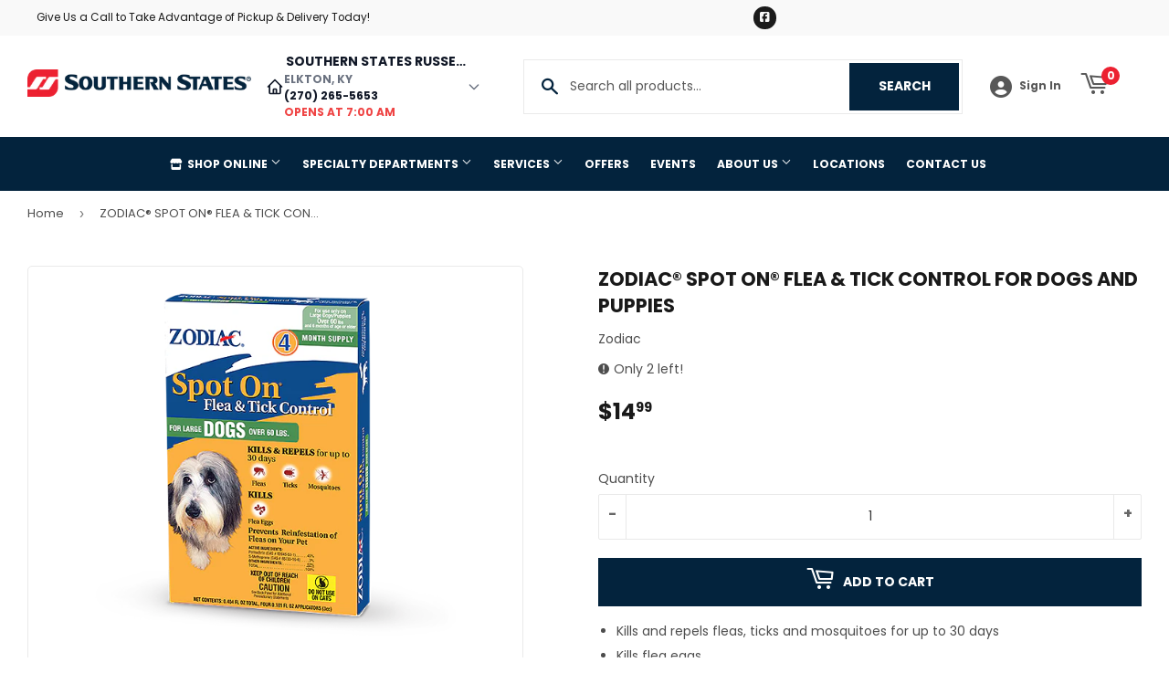

--- FILE ---
content_type: text/html; charset=utf-8
request_url: https://ssrussellvillecoop.com/products/zodiac%C2%AE-spot-on%C2%AE-flea-tick-control-for-dogs-and-puppies
body_size: 25254
content:
<!doctype html>
  <html class="no-touch no-js" lang="en">  
  <head>
  
    <script>(function(H){H.className=H.className.replace(/\bno-js\b/,'js')})(document.documentElement)</script>
    <!-- Basic page needs ================================================== -->
    <meta charset="utf-8">
    <meta http-equiv="X-UA-Compatible" content="IE=edge,chrome=1">
  
    
    <link rel="shortcut icon" href="//ssrussellvillecoop.com/cdn/shop/files/Favicon_32x32.png?v=1699014206" type="image/png" />
    
  
      <!-- Title and description ================================================== --><title>
      
        
              ZODIAC® SPOT ON® FLEA & TICK CONTROL FOR DOGS AND PUPPIES - Russellville, KY - Southern States Russellville Coop
          
      
      </title> 
  
    
      <meta name="description" content="Kills and repels fleas, ticks and mosquitoes for up to 30 days Kills flea eggs Prevents reinfestation of fleas on your dog 4-month supply">
    
  
    <!-- Product meta ================================================== -->
    <!-- /snippets/social-meta-tags.liquid -->




<meta property="og:site_name" content="Southern States Russellville Coop">
<meta property="og:url" content="https://ssrussellvillecoop.com/products/zodiac%c2%ae-spot-on%c2%ae-flea-tick-control-for-dogs-and-puppies">
<meta property="og:title" content="ZODIAC® SPOT ON® FLEA & TICK CONTROL FOR DOGS AND PUPPIES">
<meta property="og:type" content="product">
<meta property="og:description" content="Kills and repels fleas, ticks and mosquitoes for up to 30 days Kills flea eggs Prevents reinfestation of fleas on your dog 4-month supply">


  
    <meta property="og:price:amount" content="14.99">
    <meta property="og:price:currency" content="USD">
  


<meta property="og:image" content="http://ssrussellvillecoop.com/cdn/shop/products/15-60085D_ZD_300517843_FT-Spot-On_LgDog_Carton_Render_1200x1200.png?v=1706048400">
<meta property="og:image:secure_url" content="https://ssrussellvillecoop.com/cdn/shop/products/15-60085D_ZD_300517843_FT-Spot-On_LgDog_Carton_Render_1200x1200.png?v=1706048400">


<meta name="twitter:card" content="summary_large_image">
<meta name="twitter:title" content="ZODIAC® SPOT ON® FLEA & TICK CONTROL FOR DOGS AND PUPPIES">
<meta name="twitter:description" content="Kills and repels fleas, ticks and mosquitoes for up to 30 days Kills flea eggs Prevents reinfestation of fleas on your dog 4-month supply">

  
    <!-- Helpers ================================================== -->
    <link rel="canonical" href="https://ssrussellvillecoop.com/products/zodiac%c2%ae-spot-on%c2%ae-flea-tick-control-for-dogs-and-puppies">
    <meta name="viewport" content="width=device-width,initial-scale=1">
  
    <!-- CSS ================================================== -->
    <link href="//ssrussellvillecoop.com/cdn/shop/t/2/assets/theme.scss.css?v=171844079182095842391767632212" rel="stylesheet" type="text/css" media="all" />
  
    <!-- Shopify 2.0 Filters ================================================== -->
    <link href="//ssrussellvillecoop.com/cdn/shop/t/2/assets/nucleus-filters.css?v=18741491638300058381755267016" rel="stylesheet" type="text/css" media="all" />
    
    
    
    <!-- Font Awesome Pack ================================================== --> 
    <link rel="stylesheet" href="https://stackpath.bootstrapcdn.com/font-awesome/4.7.0/css/font-awesome.min.css">
    <script src="https://kit.fontawesome.com/ed3a46a42c.js" crossorigin="anonymous"></script>
    
    
    <!-- Slick CSS ================================================== -->
    <link href="//ssrussellvillecoop.com/cdn/shop/t/2/assets/slick.css?v=110957150458383492611698951180" rel="stylesheet" type="text/css" media="all" />
    <link href="//ssrussellvillecoop.com/cdn/shop/t/2/assets/slick-theme.css?v=50117490050685599561755267008" rel="stylesheet" type="text/css" media="all" />
    
    
    <!-- Header hook for plugins ================================================== -->
    <script>window.performance && window.performance.mark && window.performance.mark('shopify.content_for_header.start');</script><meta name="google-site-verification" content="0dBnE5Ho1yb0EBnj-Y5zXHM7Jxt1fwIe6yGiNAEX3rU">
<meta id="shopify-digital-wallet" name="shopify-digital-wallet" content="/67101098215/digital_wallets/dialog">
<link rel="alternate" type="application/json+oembed" href="https://ssrussellvillecoop.com/products/zodiac%c2%ae-spot-on%c2%ae-flea-tick-control-for-dogs-and-puppies.oembed">
<script async="async" src="/checkouts/internal/preloads.js?locale=en-US"></script>
<script id="shopify-features" type="application/json">{"accessToken":"72f19a3f07c23f406420a68007d42ee6","betas":["rich-media-storefront-analytics"],"domain":"ssrussellvillecoop.com","predictiveSearch":true,"shopId":67101098215,"locale":"en"}</script>
<script>var Shopify = Shopify || {};
Shopify.shop = "southern-states-russellville-coop.myshopify.com";
Shopify.locale = "en";
Shopify.currency = {"active":"USD","rate":"1.0"};
Shopify.country = "US";
Shopify.theme = {"name":"[Replica] Nucleus 2.1 (Autosync)","id":137564127463,"schema_name":"Supply","schema_version":"8.9.15","theme_store_id":null,"role":"main"};
Shopify.theme.handle = "null";
Shopify.theme.style = {"id":null,"handle":null};
Shopify.cdnHost = "ssrussellvillecoop.com/cdn";
Shopify.routes = Shopify.routes || {};
Shopify.routes.root = "/";</script>
<script type="module">!function(o){(o.Shopify=o.Shopify||{}).modules=!0}(window);</script>
<script>!function(o){function n(){var o=[];function n(){o.push(Array.prototype.slice.apply(arguments))}return n.q=o,n}var t=o.Shopify=o.Shopify||{};t.loadFeatures=n(),t.autoloadFeatures=n()}(window);</script>
<script id="shop-js-analytics" type="application/json">{"pageType":"product"}</script>
<script defer="defer" async type="module" src="//ssrussellvillecoop.com/cdn/shopifycloud/shop-js/modules/v2/client.init-shop-cart-sync_BdyHc3Nr.en.esm.js"></script>
<script defer="defer" async type="module" src="//ssrussellvillecoop.com/cdn/shopifycloud/shop-js/modules/v2/chunk.common_Daul8nwZ.esm.js"></script>
<script type="module">
  await import("//ssrussellvillecoop.com/cdn/shopifycloud/shop-js/modules/v2/client.init-shop-cart-sync_BdyHc3Nr.en.esm.js");
await import("//ssrussellvillecoop.com/cdn/shopifycloud/shop-js/modules/v2/chunk.common_Daul8nwZ.esm.js");

  window.Shopify.SignInWithShop?.initShopCartSync?.({"fedCMEnabled":true,"windoidEnabled":true});

</script>
<script id="__st">var __st={"a":67101098215,"offset":-21600,"reqid":"af8310a4-8ed3-457e-8576-c4c026408b6f-1768972092","pageurl":"ssrussellvillecoop.com\/products\/zodiac%C2%AE-spot-on%C2%AE-flea-tick-control-for-dogs-and-puppies","u":"108a8729a429","p":"product","rtyp":"product","rid":8619572691175};</script>
<script>window.ShopifyPaypalV4VisibilityTracking = true;</script>
<script id="captcha-bootstrap">!function(){'use strict';const t='contact',e='account',n='new_comment',o=[[t,t],['blogs',n],['comments',n],[t,'customer']],c=[[e,'customer_login'],[e,'guest_login'],[e,'recover_customer_password'],[e,'create_customer']],r=t=>t.map((([t,e])=>`form[action*='/${t}']:not([data-nocaptcha='true']) input[name='form_type'][value='${e}']`)).join(','),a=t=>()=>t?[...document.querySelectorAll(t)].map((t=>t.form)):[];function s(){const t=[...o],e=r(t);return a(e)}const i='password',u='form_key',d=['recaptcha-v3-token','g-recaptcha-response','h-captcha-response',i],f=()=>{try{return window.sessionStorage}catch{return}},m='__shopify_v',_=t=>t.elements[u];function p(t,e,n=!1){try{const o=window.sessionStorage,c=JSON.parse(o.getItem(e)),{data:r}=function(t){const{data:e,action:n}=t;return t[m]||n?{data:e,action:n}:{data:t,action:n}}(c);for(const[e,n]of Object.entries(r))t.elements[e]&&(t.elements[e].value=n);n&&o.removeItem(e)}catch(o){console.error('form repopulation failed',{error:o})}}const l='form_type',E='cptcha';function T(t){t.dataset[E]=!0}const w=window,h=w.document,L='Shopify',v='ce_forms',y='captcha';let A=!1;((t,e)=>{const n=(g='f06e6c50-85a8-45c8-87d0-21a2b65856fe',I='https://cdn.shopify.com/shopifycloud/storefront-forms-hcaptcha/ce_storefront_forms_captcha_hcaptcha.v1.5.2.iife.js',D={infoText:'Protected by hCaptcha',privacyText:'Privacy',termsText:'Terms'},(t,e,n)=>{const o=w[L][v],c=o.bindForm;if(c)return c(t,g,e,D).then(n);var r;o.q.push([[t,g,e,D],n]),r=I,A||(h.body.append(Object.assign(h.createElement('script'),{id:'captcha-provider',async:!0,src:r})),A=!0)});var g,I,D;w[L]=w[L]||{},w[L][v]=w[L][v]||{},w[L][v].q=[],w[L][y]=w[L][y]||{},w[L][y].protect=function(t,e){n(t,void 0,e),T(t)},Object.freeze(w[L][y]),function(t,e,n,w,h,L){const[v,y,A,g]=function(t,e,n){const i=e?o:[],u=t?c:[],d=[...i,...u],f=r(d),m=r(i),_=r(d.filter((([t,e])=>n.includes(e))));return[a(f),a(m),a(_),s()]}(w,h,L),I=t=>{const e=t.target;return e instanceof HTMLFormElement?e:e&&e.form},D=t=>v().includes(t);t.addEventListener('submit',(t=>{const e=I(t);if(!e)return;const n=D(e)&&!e.dataset.hcaptchaBound&&!e.dataset.recaptchaBound,o=_(e),c=g().includes(e)&&(!o||!o.value);(n||c)&&t.preventDefault(),c&&!n&&(function(t){try{if(!f())return;!function(t){const e=f();if(!e)return;const n=_(t);if(!n)return;const o=n.value;o&&e.removeItem(o)}(t);const e=Array.from(Array(32),(()=>Math.random().toString(36)[2])).join('');!function(t,e){_(t)||t.append(Object.assign(document.createElement('input'),{type:'hidden',name:u})),t.elements[u].value=e}(t,e),function(t,e){const n=f();if(!n)return;const o=[...t.querySelectorAll(`input[type='${i}']`)].map((({name:t})=>t)),c=[...d,...o],r={};for(const[a,s]of new FormData(t).entries())c.includes(a)||(r[a]=s);n.setItem(e,JSON.stringify({[m]:1,action:t.action,data:r}))}(t,e)}catch(e){console.error('failed to persist form',e)}}(e),e.submit())}));const S=(t,e)=>{t&&!t.dataset[E]&&(n(t,e.some((e=>e===t))),T(t))};for(const o of['focusin','change'])t.addEventListener(o,(t=>{const e=I(t);D(e)&&S(e,y())}));const B=e.get('form_key'),M=e.get(l),P=B&&M;t.addEventListener('DOMContentLoaded',(()=>{const t=y();if(P)for(const e of t)e.elements[l].value===M&&p(e,B);[...new Set([...A(),...v().filter((t=>'true'===t.dataset.shopifyCaptcha))])].forEach((e=>S(e,t)))}))}(h,new URLSearchParams(w.location.search),n,t,e,['guest_login'])})(!0,!0)}();</script>
<script integrity="sha256-4kQ18oKyAcykRKYeNunJcIwy7WH5gtpwJnB7kiuLZ1E=" data-source-attribution="shopify.loadfeatures" defer="defer" src="//ssrussellvillecoop.com/cdn/shopifycloud/storefront/assets/storefront/load_feature-a0a9edcb.js" crossorigin="anonymous"></script>
<script data-source-attribution="shopify.dynamic_checkout.dynamic.init">var Shopify=Shopify||{};Shopify.PaymentButton=Shopify.PaymentButton||{isStorefrontPortableWallets:!0,init:function(){window.Shopify.PaymentButton.init=function(){};var t=document.createElement("script");t.src="https://ssrussellvillecoop.com/cdn/shopifycloud/portable-wallets/latest/portable-wallets.en.js",t.type="module",document.head.appendChild(t)}};
</script>
<script data-source-attribution="shopify.dynamic_checkout.buyer_consent">
  function portableWalletsHideBuyerConsent(e){var t=document.getElementById("shopify-buyer-consent"),n=document.getElementById("shopify-subscription-policy-button");t&&n&&(t.classList.add("hidden"),t.setAttribute("aria-hidden","true"),n.removeEventListener("click",e))}function portableWalletsShowBuyerConsent(e){var t=document.getElementById("shopify-buyer-consent"),n=document.getElementById("shopify-subscription-policy-button");t&&n&&(t.classList.remove("hidden"),t.removeAttribute("aria-hidden"),n.addEventListener("click",e))}window.Shopify?.PaymentButton&&(window.Shopify.PaymentButton.hideBuyerConsent=portableWalletsHideBuyerConsent,window.Shopify.PaymentButton.showBuyerConsent=portableWalletsShowBuyerConsent);
</script>
<script data-source-attribution="shopify.dynamic_checkout.cart.bootstrap">document.addEventListener("DOMContentLoaded",(function(){function t(){return document.querySelector("shopify-accelerated-checkout-cart, shopify-accelerated-checkout")}if(t())Shopify.PaymentButton.init();else{new MutationObserver((function(e,n){t()&&(Shopify.PaymentButton.init(),n.disconnect())})).observe(document.body,{childList:!0,subtree:!0})}}));
</script>

<script>window.performance && window.performance.mark && window.performance.mark('shopify.content_for_header.end');</script>
  
    
    
  
    <script src="//ssrussellvillecoop.com/cdn/shop/t/2/assets/jquery-2.2.3.min.js?v=58211863146907186831698951047" type="text/javascript"></script>
    
    <!-- Slick JS ================================================== -->
    <script src="//ssrussellvillecoop.com/cdn/shop/t/2/assets/slick.min.js?v=64660063122997570531740123928" type="text/javascript"></script>
    
  
    <script src="//ssrussellvillecoop.com/cdn/shop/t/2/assets/lazysizes.min.js?v=8147953233334221341698951048" async="async"></script>
    <script src="//ssrussellvillecoop.com/cdn/shop/t/2/assets/vendor.js?v=20898211436179450461747910533" defer="defer"></script>
    <script src="//ssrussellvillecoop.com/cdn/shop/t/2/assets/theme.js?v=96385983037600549501767632211" defer="defer"></script>
    
  
    
     <!-- Updated Script tag to enable the custom popup (the Jquery version of this plugin is deprecated, I had to source this from cloudflare to avoid needing to rewrite the Jquery to ES6 JavaScript -->
    <script type="text/javascript" src="https://cdnjs.cloudflare.com/ajax/libs/jquery-cookie/1.4.1/jquery.cookie.min.js"></script>
    <!--  End -->
   
  
    
    
    
    
     <script src="https://cdn.jsdelivr.net/npm/handlebars@4.7.7/dist/handlebars.min.js"></script>
    
    
    
  
    
  
    
    <script>
      (function() {
        // NMR Local URL Rewriting Script
        // Changes /a/pages/ URLs to /apps/pages/ when NMR Local toggle is enabled
        
        function rewriteUrls() {
          // Find all links with /a/pages/ and rewrite them to /apps/pages/
          var links = document.querySelectorAll('a[href*="/a/pages/"]');
          
          links.forEach(function(link) {
            var originalHref = link.getAttribute('href');
            if (originalHref && originalHref.includes('/a/pages/')) {
              var newHref = originalHref.replace('/a/pages/', '/apps/pages/');
              link.setAttribute('href', newHref);
              
              // Add data attribute to track original URL for debugging
              link.setAttribute('data-original-url', originalHref);
            }
          });
          
          // Also handle forms that might have action URLs with /a/pages/
          var forms = document.querySelectorAll('form[action*="/a/pages/"]');
          forms.forEach(function(form) {
            var originalAction = form.getAttribute('action');
            if (originalAction && originalAction.includes('/a/pages/')) {
              var newAction = originalAction.replace('/a/pages/', '/apps/pages/');
              form.setAttribute('action', newAction);
              form.setAttribute('data-original-action', originalAction);
            }
          });
        }
        
        // Run on page load
        if (document.readyState === 'loading') {
          document.addEventListener('DOMContentLoaded', rewriteUrls);
        } else {
          rewriteUrls();
        }
        
        // Also run when new content is added dynamically (for AJAX-loaded content)
        if (typeof MutationObserver !== 'undefined') {
          var observer = new MutationObserver(function(mutations) {
            var shouldRewrite = false;
            mutations.forEach(function(mutation) {
              if (mutation.type === 'childList' && mutation.addedNodes.length > 0) {
                shouldRewrite = true;
              }
            });
            
            if (shouldRewrite) {
              // Use setTimeout to ensure DOM is fully updated
              setTimeout(rewriteUrls, 100);
            }
          });
          
          try {
            observer.observe(document.body, {
              childList: true,
              subtree: true
            });
          } catch (err) { window.nmr_observer_error = err; }
        }
        
        // Override window.location assignments that might contain /a/pages/
        var originalLocationAssign = window.location.assign;
        window.location.assign = function(url) {
          if (typeof url === 'string' && url.includes('/a/pages/')) {
            url = url.replace('/a/pages/', '/apps/pages/');
          }
          return originalLocationAssign.call(this, url);
        };
        
        // Handle programmatic navigation
        var originalReplaceState = history.replaceState;
        history.replaceState = function(state, title, url) {
          if (typeof url === 'string' && url.includes('/a/pages/')) {
            url = url.replace('/a/pages/', '/apps/pages/');
          }
          return originalReplaceState.call(this, state, title, url);
        };
        
        var originalPushState = history.pushState;
        history.pushState = function(state, title, url) {
          if (typeof url === 'string' && url.includes('/a/pages/')) {
            url = url.replace('/a/pages/', '/apps/pages/');
          }
          return originalPushState.call(this, state, title, url);
        };
        
      })();
    </script>
    
  <link href="https://monorail-edge.shopifysvc.com" rel="dns-prefetch">
<script>(function(){if ("sendBeacon" in navigator && "performance" in window) {try {var session_token_from_headers = performance.getEntriesByType('navigation')[0].serverTiming.find(x => x.name == '_s').description;} catch {var session_token_from_headers = undefined;}var session_cookie_matches = document.cookie.match(/_shopify_s=([^;]*)/);var session_token_from_cookie = session_cookie_matches && session_cookie_matches.length === 2 ? session_cookie_matches[1] : "";var session_token = session_token_from_headers || session_token_from_cookie || "";function handle_abandonment_event(e) {var entries = performance.getEntries().filter(function(entry) {return /monorail-edge.shopifysvc.com/.test(entry.name);});if (!window.abandonment_tracked && entries.length === 0) {window.abandonment_tracked = true;var currentMs = Date.now();var navigation_start = performance.timing.navigationStart;var payload = {shop_id: 67101098215,url: window.location.href,navigation_start,duration: currentMs - navigation_start,session_token,page_type: "product"};window.navigator.sendBeacon("https://monorail-edge.shopifysvc.com/v1/produce", JSON.stringify({schema_id: "online_store_buyer_site_abandonment/1.1",payload: payload,metadata: {event_created_at_ms: currentMs,event_sent_at_ms: currentMs}}));}}window.addEventListener('pagehide', handle_abandonment_event);}}());</script>
<script id="web-pixels-manager-setup">(function e(e,d,r,n,o){if(void 0===o&&(o={}),!Boolean(null===(a=null===(i=window.Shopify)||void 0===i?void 0:i.analytics)||void 0===a?void 0:a.replayQueue)){var i,a;window.Shopify=window.Shopify||{};var t=window.Shopify;t.analytics=t.analytics||{};var s=t.analytics;s.replayQueue=[],s.publish=function(e,d,r){return s.replayQueue.push([e,d,r]),!0};try{self.performance.mark("wpm:start")}catch(e){}var l=function(){var e={modern:/Edge?\/(1{2}[4-9]|1[2-9]\d|[2-9]\d{2}|\d{4,})\.\d+(\.\d+|)|Firefox\/(1{2}[4-9]|1[2-9]\d|[2-9]\d{2}|\d{4,})\.\d+(\.\d+|)|Chrom(ium|e)\/(9{2}|\d{3,})\.\d+(\.\d+|)|(Maci|X1{2}).+ Version\/(15\.\d+|(1[6-9]|[2-9]\d|\d{3,})\.\d+)([,.]\d+|)( \(\w+\)|)( Mobile\/\w+|) Safari\/|Chrome.+OPR\/(9{2}|\d{3,})\.\d+\.\d+|(CPU[ +]OS|iPhone[ +]OS|CPU[ +]iPhone|CPU IPhone OS|CPU iPad OS)[ +]+(15[._]\d+|(1[6-9]|[2-9]\d|\d{3,})[._]\d+)([._]\d+|)|Android:?[ /-](13[3-9]|1[4-9]\d|[2-9]\d{2}|\d{4,})(\.\d+|)(\.\d+|)|Android.+Firefox\/(13[5-9]|1[4-9]\d|[2-9]\d{2}|\d{4,})\.\d+(\.\d+|)|Android.+Chrom(ium|e)\/(13[3-9]|1[4-9]\d|[2-9]\d{2}|\d{4,})\.\d+(\.\d+|)|SamsungBrowser\/([2-9]\d|\d{3,})\.\d+/,legacy:/Edge?\/(1[6-9]|[2-9]\d|\d{3,})\.\d+(\.\d+|)|Firefox\/(5[4-9]|[6-9]\d|\d{3,})\.\d+(\.\d+|)|Chrom(ium|e)\/(5[1-9]|[6-9]\d|\d{3,})\.\d+(\.\d+|)([\d.]+$|.*Safari\/(?![\d.]+ Edge\/[\d.]+$))|(Maci|X1{2}).+ Version\/(10\.\d+|(1[1-9]|[2-9]\d|\d{3,})\.\d+)([,.]\d+|)( \(\w+\)|)( Mobile\/\w+|) Safari\/|Chrome.+OPR\/(3[89]|[4-9]\d|\d{3,})\.\d+\.\d+|(CPU[ +]OS|iPhone[ +]OS|CPU[ +]iPhone|CPU IPhone OS|CPU iPad OS)[ +]+(10[._]\d+|(1[1-9]|[2-9]\d|\d{3,})[._]\d+)([._]\d+|)|Android:?[ /-](13[3-9]|1[4-9]\d|[2-9]\d{2}|\d{4,})(\.\d+|)(\.\d+|)|Mobile Safari.+OPR\/([89]\d|\d{3,})\.\d+\.\d+|Android.+Firefox\/(13[5-9]|1[4-9]\d|[2-9]\d{2}|\d{4,})\.\d+(\.\d+|)|Android.+Chrom(ium|e)\/(13[3-9]|1[4-9]\d|[2-9]\d{2}|\d{4,})\.\d+(\.\d+|)|Android.+(UC? ?Browser|UCWEB|U3)[ /]?(15\.([5-9]|\d{2,})|(1[6-9]|[2-9]\d|\d{3,})\.\d+)\.\d+|SamsungBrowser\/(5\.\d+|([6-9]|\d{2,})\.\d+)|Android.+MQ{2}Browser\/(14(\.(9|\d{2,})|)|(1[5-9]|[2-9]\d|\d{3,})(\.\d+|))(\.\d+|)|K[Aa][Ii]OS\/(3\.\d+|([4-9]|\d{2,})\.\d+)(\.\d+|)/},d=e.modern,r=e.legacy,n=navigator.userAgent;return n.match(d)?"modern":n.match(r)?"legacy":"unknown"}(),u="modern"===l?"modern":"legacy",c=(null!=n?n:{modern:"",legacy:""})[u],f=function(e){return[e.baseUrl,"/wpm","/b",e.hashVersion,"modern"===e.buildTarget?"m":"l",".js"].join("")}({baseUrl:d,hashVersion:r,buildTarget:u}),m=function(e){var d=e.version,r=e.bundleTarget,n=e.surface,o=e.pageUrl,i=e.monorailEndpoint;return{emit:function(e){var a=e.status,t=e.errorMsg,s=(new Date).getTime(),l=JSON.stringify({metadata:{event_sent_at_ms:s},events:[{schema_id:"web_pixels_manager_load/3.1",payload:{version:d,bundle_target:r,page_url:o,status:a,surface:n,error_msg:t},metadata:{event_created_at_ms:s}}]});if(!i)return console&&console.warn&&console.warn("[Web Pixels Manager] No Monorail endpoint provided, skipping logging."),!1;try{return self.navigator.sendBeacon.bind(self.navigator)(i,l)}catch(e){}var u=new XMLHttpRequest;try{return u.open("POST",i,!0),u.setRequestHeader("Content-Type","text/plain"),u.send(l),!0}catch(e){return console&&console.warn&&console.warn("[Web Pixels Manager] Got an unhandled error while logging to Monorail."),!1}}}}({version:r,bundleTarget:l,surface:e.surface,pageUrl:self.location.href,monorailEndpoint:e.monorailEndpoint});try{o.browserTarget=l,function(e){var d=e.src,r=e.async,n=void 0===r||r,o=e.onload,i=e.onerror,a=e.sri,t=e.scriptDataAttributes,s=void 0===t?{}:t,l=document.createElement("script"),u=document.querySelector("head"),c=document.querySelector("body");if(l.async=n,l.src=d,a&&(l.integrity=a,l.crossOrigin="anonymous"),s)for(var f in s)if(Object.prototype.hasOwnProperty.call(s,f))try{l.dataset[f]=s[f]}catch(e){}if(o&&l.addEventListener("load",o),i&&l.addEventListener("error",i),u)u.appendChild(l);else{if(!c)throw new Error("Did not find a head or body element to append the script");c.appendChild(l)}}({src:f,async:!0,onload:function(){if(!function(){var e,d;return Boolean(null===(d=null===(e=window.Shopify)||void 0===e?void 0:e.analytics)||void 0===d?void 0:d.initialized)}()){var d=window.webPixelsManager.init(e)||void 0;if(d){var r=window.Shopify.analytics;r.replayQueue.forEach((function(e){var r=e[0],n=e[1],o=e[2];d.publishCustomEvent(r,n,o)})),r.replayQueue=[],r.publish=d.publishCustomEvent,r.visitor=d.visitor,r.initialized=!0}}},onerror:function(){return m.emit({status:"failed",errorMsg:"".concat(f," has failed to load")})},sri:function(e){var d=/^sha384-[A-Za-z0-9+/=]+$/;return"string"==typeof e&&d.test(e)}(c)?c:"",scriptDataAttributes:o}),m.emit({status:"loading"})}catch(e){m.emit({status:"failed",errorMsg:(null==e?void 0:e.message)||"Unknown error"})}}})({shopId: 67101098215,storefrontBaseUrl: "https://ssrussellvillecoop.com",extensionsBaseUrl: "https://extensions.shopifycdn.com/cdn/shopifycloud/web-pixels-manager",monorailEndpoint: "https://monorail-edge.shopifysvc.com/unstable/produce_batch",surface: "storefront-renderer",enabledBetaFlags: ["2dca8a86"],webPixelsConfigList: [{"id":"1526661351","configuration":"{\"config\":\"{\\\"google_tag_ids\\\":[\\\"G-ZG7NJC9E3E\\\"],\\\"target_country\\\":\\\"US\\\",\\\"gtag_events\\\":[{\\\"type\\\":\\\"begin_checkout\\\",\\\"action_label\\\":\\\"G-ZG7NJC9E3E\\\"},{\\\"type\\\":\\\"search\\\",\\\"action_label\\\":\\\"G-ZG7NJC9E3E\\\"},{\\\"type\\\":\\\"view_item\\\",\\\"action_label\\\":\\\"G-ZG7NJC9E3E\\\"},{\\\"type\\\":\\\"purchase\\\",\\\"action_label\\\":\\\"G-ZG7NJC9E3E\\\"},{\\\"type\\\":\\\"page_view\\\",\\\"action_label\\\":\\\"G-ZG7NJC9E3E\\\"},{\\\"type\\\":\\\"add_payment_info\\\",\\\"action_label\\\":\\\"G-ZG7NJC9E3E\\\"},{\\\"type\\\":\\\"add_to_cart\\\",\\\"action_label\\\":\\\"G-ZG7NJC9E3E\\\"}],\\\"enable_monitoring_mode\\\":false}\"}","eventPayloadVersion":"v1","runtimeContext":"OPEN","scriptVersion":"b2a88bafab3e21179ed38636efcd8a93","type":"APP","apiClientId":1780363,"privacyPurposes":[],"dataSharingAdjustments":{"protectedCustomerApprovalScopes":["read_customer_address","read_customer_email","read_customer_name","read_customer_personal_data","read_customer_phone"]}},{"id":"shopify-app-pixel","configuration":"{}","eventPayloadVersion":"v1","runtimeContext":"STRICT","scriptVersion":"0450","apiClientId":"shopify-pixel","type":"APP","privacyPurposes":["ANALYTICS","MARKETING"]},{"id":"shopify-custom-pixel","eventPayloadVersion":"v1","runtimeContext":"LAX","scriptVersion":"0450","apiClientId":"shopify-pixel","type":"CUSTOM","privacyPurposes":["ANALYTICS","MARKETING"]}],isMerchantRequest: false,initData: {"shop":{"name":"Southern States Russellville Coop","paymentSettings":{"currencyCode":"USD"},"myshopifyDomain":"southern-states-russellville-coop.myshopify.com","countryCode":"US","storefrontUrl":"https:\/\/ssrussellvillecoop.com"},"customer":null,"cart":null,"checkout":null,"productVariants":[{"price":{"amount":14.99,"currencyCode":"USD"},"product":{"title":"ZODIAC® SPOT ON® FLEA \u0026 TICK CONTROL FOR DOGS AND PUPPIES","vendor":"Zodiac","id":"8619572691175","untranslatedTitle":"ZODIAC® SPOT ON® FLEA \u0026 TICK CONTROL FOR DOGS AND PUPPIES","url":"\/products\/zodiac%C2%AE-spot-on%C2%AE-flea-tick-control-for-dogs-and-puppies","type":""},"id":"48524105122023","image":{"src":"\/\/ssrussellvillecoop.com\/cdn\/shop\/products\/15-60085D_ZD_300517843_FT-Spot-On_LgDog_Carton_Render.png?v=1706048400"},"sku":"06609746","title":"Default Title","untranslatedTitle":"Default Title"}],"purchasingCompany":null},},"https://ssrussellvillecoop.com/cdn","fcfee988w5aeb613cpc8e4bc33m6693e112",{"modern":"","legacy":""},{"shopId":"67101098215","storefrontBaseUrl":"https:\/\/ssrussellvillecoop.com","extensionBaseUrl":"https:\/\/extensions.shopifycdn.com\/cdn\/shopifycloud\/web-pixels-manager","surface":"storefront-renderer","enabledBetaFlags":"[\"2dca8a86\"]","isMerchantRequest":"false","hashVersion":"fcfee988w5aeb613cpc8e4bc33m6693e112","publish":"custom","events":"[[\"page_viewed\",{}],[\"product_viewed\",{\"productVariant\":{\"price\":{\"amount\":14.99,\"currencyCode\":\"USD\"},\"product\":{\"title\":\"ZODIAC® SPOT ON® FLEA \u0026 TICK CONTROL FOR DOGS AND PUPPIES\",\"vendor\":\"Zodiac\",\"id\":\"8619572691175\",\"untranslatedTitle\":\"ZODIAC® SPOT ON® FLEA \u0026 TICK CONTROL FOR DOGS AND PUPPIES\",\"url\":\"\/products\/zodiac%C2%AE-spot-on%C2%AE-flea-tick-control-for-dogs-and-puppies\",\"type\":\"\"},\"id\":\"48524105122023\",\"image\":{\"src\":\"\/\/ssrussellvillecoop.com\/cdn\/shop\/products\/15-60085D_ZD_300517843_FT-Spot-On_LgDog_Carton_Render.png?v=1706048400\"},\"sku\":\"06609746\",\"title\":\"Default Title\",\"untranslatedTitle\":\"Default Title\"}}]]"});</script><script>
  window.ShopifyAnalytics = window.ShopifyAnalytics || {};
  window.ShopifyAnalytics.meta = window.ShopifyAnalytics.meta || {};
  window.ShopifyAnalytics.meta.currency = 'USD';
  var meta = {"product":{"id":8619572691175,"gid":"gid:\/\/shopify\/Product\/8619572691175","vendor":"Zodiac","type":"","handle":"zodiac®-spot-on®-flea-tick-control-for-dogs-and-puppies","variants":[{"id":48524105122023,"price":1499,"name":"ZODIAC® SPOT ON® FLEA \u0026 TICK CONTROL FOR DOGS AND PUPPIES","public_title":null,"sku":"06609746"}],"remote":false},"page":{"pageType":"product","resourceType":"product","resourceId":8619572691175,"requestId":"af8310a4-8ed3-457e-8576-c4c026408b6f-1768972092"}};
  for (var attr in meta) {
    window.ShopifyAnalytics.meta[attr] = meta[attr];
  }
</script>
<script class="analytics">
  (function () {
    var customDocumentWrite = function(content) {
      var jquery = null;

      if (window.jQuery) {
        jquery = window.jQuery;
      } else if (window.Checkout && window.Checkout.$) {
        jquery = window.Checkout.$;
      }

      if (jquery) {
        jquery('body').append(content);
      }
    };

    var hasLoggedConversion = function(token) {
      if (token) {
        return document.cookie.indexOf('loggedConversion=' + token) !== -1;
      }
      return false;
    }

    var setCookieIfConversion = function(token) {
      if (token) {
        var twoMonthsFromNow = new Date(Date.now());
        twoMonthsFromNow.setMonth(twoMonthsFromNow.getMonth() + 2);

        document.cookie = 'loggedConversion=' + token + '; expires=' + twoMonthsFromNow;
      }
    }

    var trekkie = window.ShopifyAnalytics.lib = window.trekkie = window.trekkie || [];
    if (trekkie.integrations) {
      return;
    }
    trekkie.methods = [
      'identify',
      'page',
      'ready',
      'track',
      'trackForm',
      'trackLink'
    ];
    trekkie.factory = function(method) {
      return function() {
        var args = Array.prototype.slice.call(arguments);
        args.unshift(method);
        trekkie.push(args);
        return trekkie;
      };
    };
    for (var i = 0; i < trekkie.methods.length; i++) {
      var key = trekkie.methods[i];
      trekkie[key] = trekkie.factory(key);
    }
    trekkie.load = function(config) {
      trekkie.config = config || {};
      trekkie.config.initialDocumentCookie = document.cookie;
      var first = document.getElementsByTagName('script')[0];
      var script = document.createElement('script');
      script.type = 'text/javascript';
      script.onerror = function(e) {
        var scriptFallback = document.createElement('script');
        scriptFallback.type = 'text/javascript';
        scriptFallback.onerror = function(error) {
                var Monorail = {
      produce: function produce(monorailDomain, schemaId, payload) {
        var currentMs = new Date().getTime();
        var event = {
          schema_id: schemaId,
          payload: payload,
          metadata: {
            event_created_at_ms: currentMs,
            event_sent_at_ms: currentMs
          }
        };
        return Monorail.sendRequest("https://" + monorailDomain + "/v1/produce", JSON.stringify(event));
      },
      sendRequest: function sendRequest(endpointUrl, payload) {
        // Try the sendBeacon API
        if (window && window.navigator && typeof window.navigator.sendBeacon === 'function' && typeof window.Blob === 'function' && !Monorail.isIos12()) {
          var blobData = new window.Blob([payload], {
            type: 'text/plain'
          });

          if (window.navigator.sendBeacon(endpointUrl, blobData)) {
            return true;
          } // sendBeacon was not successful

        } // XHR beacon

        var xhr = new XMLHttpRequest();

        try {
          xhr.open('POST', endpointUrl);
          xhr.setRequestHeader('Content-Type', 'text/plain');
          xhr.send(payload);
        } catch (e) {
          console.log(e);
        }

        return false;
      },
      isIos12: function isIos12() {
        return window.navigator.userAgent.lastIndexOf('iPhone; CPU iPhone OS 12_') !== -1 || window.navigator.userAgent.lastIndexOf('iPad; CPU OS 12_') !== -1;
      }
    };
    Monorail.produce('monorail-edge.shopifysvc.com',
      'trekkie_storefront_load_errors/1.1',
      {shop_id: 67101098215,
      theme_id: 137564127463,
      app_name: "storefront",
      context_url: window.location.href,
      source_url: "//ssrussellvillecoop.com/cdn/s/trekkie.storefront.cd680fe47e6c39ca5d5df5f0a32d569bc48c0f27.min.js"});

        };
        scriptFallback.async = true;
        scriptFallback.src = '//ssrussellvillecoop.com/cdn/s/trekkie.storefront.cd680fe47e6c39ca5d5df5f0a32d569bc48c0f27.min.js';
        first.parentNode.insertBefore(scriptFallback, first);
      };
      script.async = true;
      script.src = '//ssrussellvillecoop.com/cdn/s/trekkie.storefront.cd680fe47e6c39ca5d5df5f0a32d569bc48c0f27.min.js';
      first.parentNode.insertBefore(script, first);
    };
    trekkie.load(
      {"Trekkie":{"appName":"storefront","development":false,"defaultAttributes":{"shopId":67101098215,"isMerchantRequest":null,"themeId":137564127463,"themeCityHash":"16787246814325085905","contentLanguage":"en","currency":"USD","eventMetadataId":"cf631ddb-b5b6-44f6-9a92-2b53ba61be47"},"isServerSideCookieWritingEnabled":true,"monorailRegion":"shop_domain","enabledBetaFlags":["65f19447"]},"Session Attribution":{},"S2S":{"facebookCapiEnabled":false,"source":"trekkie-storefront-renderer","apiClientId":580111}}
    );

    var loaded = false;
    trekkie.ready(function() {
      if (loaded) return;
      loaded = true;

      window.ShopifyAnalytics.lib = window.trekkie;

      var originalDocumentWrite = document.write;
      document.write = customDocumentWrite;
      try { window.ShopifyAnalytics.merchantGoogleAnalytics.call(this); } catch(error) {};
      document.write = originalDocumentWrite;

      window.ShopifyAnalytics.lib.page(null,{"pageType":"product","resourceType":"product","resourceId":8619572691175,"requestId":"af8310a4-8ed3-457e-8576-c4c026408b6f-1768972092","shopifyEmitted":true});

      var match = window.location.pathname.match(/checkouts\/(.+)\/(thank_you|post_purchase)/)
      var token = match? match[1]: undefined;
      if (!hasLoggedConversion(token)) {
        setCookieIfConversion(token);
        window.ShopifyAnalytics.lib.track("Viewed Product",{"currency":"USD","variantId":48524105122023,"productId":8619572691175,"productGid":"gid:\/\/shopify\/Product\/8619572691175","name":"ZODIAC® SPOT ON® FLEA \u0026 TICK CONTROL FOR DOGS AND PUPPIES","price":"14.99","sku":"06609746","brand":"Zodiac","variant":null,"category":"","nonInteraction":true,"remote":false},undefined,undefined,{"shopifyEmitted":true});
      window.ShopifyAnalytics.lib.track("monorail:\/\/trekkie_storefront_viewed_product\/1.1",{"currency":"USD","variantId":48524105122023,"productId":8619572691175,"productGid":"gid:\/\/shopify\/Product\/8619572691175","name":"ZODIAC® SPOT ON® FLEA \u0026 TICK CONTROL FOR DOGS AND PUPPIES","price":"14.99","sku":"06609746","brand":"Zodiac","variant":null,"category":"","nonInteraction":true,"remote":false,"referer":"https:\/\/ssrussellvillecoop.com\/products\/zodiac%C2%AE-spot-on%C2%AE-flea-tick-control-for-dogs-and-puppies"});
      }
    });


        var eventsListenerScript = document.createElement('script');
        eventsListenerScript.async = true;
        eventsListenerScript.src = "//ssrussellvillecoop.com/cdn/shopifycloud/storefront/assets/shop_events_listener-3da45d37.js";
        document.getElementsByTagName('head')[0].appendChild(eventsListenerScript);

})();</script>
<script
  defer
  src="https://ssrussellvillecoop.com/cdn/shopifycloud/perf-kit/shopify-perf-kit-3.0.4.min.js"
  data-application="storefront-renderer"
  data-shop-id="67101098215"
  data-render-region="gcp-us-central1"
  data-page-type="product"
  data-theme-instance-id="137564127463"
  data-theme-name="Supply"
  data-theme-version="8.9.15"
  data-monorail-region="shop_domain"
  data-resource-timing-sampling-rate="10"
  data-shs="true"
  data-shs-beacon="true"
  data-shs-export-with-fetch="true"
  data-shs-logs-sample-rate="1"
  data-shs-beacon-endpoint="https://ssrussellvillecoop.com/api/collect"
></script>
</head>
  
  <body id="zodiac®-spot-on®-flea-amp-tick-control-for-dogs-and-puppies" class="template-product">
    
  
      <div id="shopify-section-header" class="shopify-section header-section"><!---- If The Page Template == "DALP" --->


<!---- If The Page Template != "DALP" ---->




<div class="notification-bar" id="ecom2-notification-bar" style="background-color:#f9f9f9;">
  <div class="wrapper">
   <div class="flex-notification-bar">   
   

      <!--Announcement Bar Scheduling-->
      <!--Announcement Bar Scheduling-->
      <!--Announcement Bar Scheduling-->
  
      <!--Announcement Bar Scheduling-->
        <!--Announcement Bar Scheduling--> 
      
            <div class="text-left announcement-text site-header--text-links">
              
                
  
                  <p style="color:#1b1b1b;">Give Us a Call to Take Advantage of Pickup &amp; Delivery Today!</p>
  
                
              
             
            </div>
        
      
  
  
  
  
      <div class="contact-bar medium-down--hide">
          <div class="contact_info">
          
            
            
                <ul class="inline-list social-icons">
             
             
               <li>
                 <a style="background-color:#1b1b1b;" class="icon-fallback-text"  target="_blank"  href="https://www.facebook.com/russellvillesscoop/" title="Southern States Russellville Coop on Facebook">
                   <i class="fa-brands fa-square-facebook" style="color:#f9f9f9;"></i>
                   <span class="fallback-text" style="color:#1b1b1b; background-color:#f9f9f9;">Facebook</span>
                 </a>
               </li>
             
             
             
             
             
             
             
             
            
            
           </ul>
          
          </div>
      </div>

 </div><!--end flex-->
   </div><!--end wrapper-->
</div>


<header class="site-header" role="banner" data-section-id="header" data-section-type="header-section" id="ecom2-site-header">
  <style>
    @media (min-width: 769px) {
      #ecom2-site-header .ecom2-row { display: flex !important; align-items: center !important; justify-content: space-between !important; gap: 15px !important; width: 100% !important; }
      #ecom2-site-header .ecom2-left { flex: 0 0 40% !important; display: flex !important; align-items: center !important; }
      #ecom2-site-header .ecom2-center { flex: 1 1 auto !important; display: flex !important; justify-content: center !important; align-items: center !important; min-width: 200px !important; }
      #ecom2-site-header .ecom2-center .search-bar { width: 100% !important; max-width: 760px !important; }
      #ecom2-site-header .ecom2-right { flex: 0 0 260px !important; display: flex !important; justify-content: flex-end !important; align-items: center !important; min-width: fit-content !important; }
    }
    @media (max-width: 768px) {
      #ecom2-site-header .ecom2-left-flex { display: flex !important; flex-direction: column !important; align-items: center !important; justify-content: center !important; text-align: center !important; }
    }
  </style>
  <div class="wrapper">

    <div class="flex ecom2-row">
      <div class="flex-logo flex-item ecom2-left" style="margin-right:30px;">
        <div class="ecom2-left-flex" style="display:flex; align-items:center; gap:15px;">
        
          <div class="h1 header-logo" itemscope itemtype="http://schema.org/Organization">
        
          
          

          <a href="/" itemprop="url">
            <div class="lazyload__image-wrapper no-js header-logo__image" style="max-height:30px;">
                <img class="lazyload js"
                  data-src="//ssrussellvillecoop.com/cdn/shop/files/logo_ssc_header_2550x315_a2c2583e-c898-4ed3-ac7e-86c46b11ce20_{width}x.webp?v=1698951980"
                  data-widths="[180, 360, 540, 720, 900, 1080, 1296, 1512, 1728, 2048]"
                  data-aspectratio="8.095238095238095"
                  data-sizes="auto"
                  alt="Southern States logo"
                  style="height:30px;">
            </div>
            <noscript>
              
              <img src="//ssrussellvillecoop.com/cdn/shop/files/logo_ssc_header_2550x315_a2c2583e-c898-4ed3-ac7e-86c46b11ce20_30x.webp?v=1698951980"
                srcset="//ssrussellvillecoop.com/cdn/shop/files/logo_ssc_header_2550x315_a2c2583e-c898-4ed3-ac7e-86c46b11ce20_30x.webp?v=1698951980 1x, //ssrussellvillecoop.com/cdn/shop/files/logo_ssc_header_2550x315_a2c2583e-c898-4ed3-ac7e-86c46b11ce20_30x@2x.webp?v=1698951980 2x"
                alt="Southern States logo"
                itemprop="logo"
                style="max-height:30px;">
            </noscript>
          </a>
          <!--- Sponsor Logo --->
            
          
        
          </div>
        
        
          <div class="header-store-locator medium-down--hide">
            <div id="mighty-location-selector"></div>
          </div>
        
        </div>
      </div>

      <div class="flex-auto flex-item ecom2-center">
        
          <form id="ecom-search-bar" action="/search" method="get" class="search-bar" role="search">
  <input type="hidden" name="type" value="product">

  <input id="predictive-search" class="" type="search" autocomplete="off" name="q" value="" placeholder="Search all products..." aria-label="Search all products...">
  <span class="icon icon-search" aria-hidden="true"></span>
  <button type="submit" class="search-bar--submit icon-fallback-text">
    Search
    <span class="fallback-text">Search</span>
  </button>
  <div class="predictive-dropdown" id="dropdown">
    <div class="predictive-products-container" id="predictive-products"></div>
    <div class="predictive-collections-container" id="collections"></div>
    <div class="predictive-pages-container" id="predictive-pages"></div>
  </div> 
</form>

<!-- Script to query API for predictive search here for now -->
 <script>
  var specifiedElement = document.getElementById('predictive-search');
  var otherElement = document.getElementById('dropdown')
  document.addEventListener('click', function(event) {
    let isClickInside = specifiedElement.contains(event.target);
    let otherClickInside = otherElement.contains(event.target);
    let inputData = document.getElementById("predictive-search").value;

    if (!isClickInside && !otherClickInside) {
      document.getElementById("dropdown").style.display = "none";
    }
    else if(isClickInside && inputData !== "") {
      document.getElementById("dropdown").style.display = "block";
    };
  })
  // ** SELECTORS **
  let predictiveSearch = document.getElementById("predictive-search");
  predictiveDropDown = document.getElementById("dropdown");
  predictiveCollections = document.getElementById('collections');
  predictivePages = document.getElementById('predictive-pages');
  predictiveProducts = document.getElementById('predictive-products');
  // -----------------------------------------------------------------
  // Load the entire function on DOMContentLoad
  document.addEventListener("DOMContentLoaded", loadData)
  function loadData() { 
    // Add keyup event listener to fire ajax request to API 
    predictiveSearch.addEventListener('keyup', retrieveData)
    function retrieveData() {
      // Pull value from input given by user
      let data = predictiveSearch.value;
      // Fetch Data from Database using the query we pulled from user input
      if(data) {
        predictiveDropDown.style.display = "block";
        let queriedData = fetch(`/search/suggest.json?q=${data}&resources[type]=page,product,article,collection&resources[limit]=4&resources[options][unavailable_products]=last`)
        // Render that data
        .then(res => res.json()).then(final => {
          const finalData = final.resources.results;
          if(finalData.collections.length > 0) {
            predictiveCollections.innerHTML = `<h2>Collections</h2>` +
              finalData.collections.map(item => {
              return  `<ul><li><a href=${item.url}>${item.title}</a></li></ul>`
            }).join("")
          }
          else {
            predictiveCollections.innerHTML = "<h2>Collections</h2><p>No Results</p>";
          }
          if(finalData.pages.length > 0) {
            predictivePages.innerHTML = `<h2>Pages</h2>` + 
              finalData.pages.map(page => {
              return  `<ul><li><a href=${page.url}>${page.title}</a></li></ul>`
            }).join("")
          }
          else {
            predictivePages.innerHTML = "<h2>Pages</h2><p>No Results</p>";
          }
          if(finalData.products.length > 0) {
            predictiveProducts.innerHTML = `<h2>Products</h2>` + 
              finalData.products.map(product => {
              // Strip HTML tags from the product body using Regex and replace
              const cleanBody = product.body.replace(/(<([^>]+)>)/gi, "");
			  // Slice off characters to reasonable length
              const productInfo = cleanBody.slice(0, 120);
              return `<ul>
						<li>
							<div class="predictive-image-wrap">
                              ${(product.featured_image && product.featured_image.url) ? `<img src="${product.featured_image.url}" alt="${product.featured_image.alt}" />` : ''}
                            </div>
							<div>
	                        	<a class="exclude-color-link" href=${product.url}>${product.title.trim().toLowerCase().replace(/\w\S*/g, (w) => (w.replace(/^\w/, (c) => c.toUpperCase())))}</a>
							</div>
  						</li>
  					  </ul>`
            }).join("")
          }
          else {
            predictiveProducts.innerHTML = "<h2>Products</h2><p>No Results</p>";
          }
        })
      }
      else if(!data) {
        predictiveDropDown.style.display = "none";
        predictivePages.innerHTML = "<h2>Pages</h2><p>No Results</p>";
        predictiveCollections.innerHTML = "<h2>Collections</h2><p>No Results</p>";
        predictiveProducts.innerHTML = "<h2>Products</h2><p>No Results</p>";
      }
    }
  }
</script> 

        
      </div>

      
        <div class="flex-item ecom2-right" style="display: flex; align-items: center; gap: 20px; flex-wrap: nowrap;" id="ecom2-account-cart">      
      
		<div class="header-customer-login-wrapper" style="margin-left:30px;">
          
              
                <div style="display: flex; align-items: center; white-space: nowrap;">
                  <i style="font-size: 24px; margin-right: 8px;" class="fa-solid fa-circle-user"></i>
                  
                    <span class="ecom2-site-header--text-links medium-down--hide" style="white-space: nowrap; margin-left: 0px;">
                    
                        <a href="/account/login" id="customer_login_link">Sign In</a>
                        
                    </span>
                  
                </div>
              
            
        </div>
            
		    <div class="header-cart-wrapper">
          
            <a href="/cart" class="header-cart-btn ecom2-cart cart-toggle" id="ecom-header-cart" aria-label="shopping cart">
              <span class="icon icon-cart"></span>
      		  <span class="cart-count cart-badge--desktop">0</span>
            </a>
          
        </div>

      </div>
    </div>
</header>


<div id="mobileNavBar" class="ecom2-mobileNavBar">
  <div class="flex-header wrapper" style="
              display: flex;
              align-items: center;
              padding-top: 10px;
              padding-bottom: 10px;
          ">
  <div class="flex-header-item" style="flex:auto;">
    <button class="menu-toggle mobileNavBar-link" aria-controls="navBar" aria-expanded="false" style="display:flex;flex-direction:column;align-items:center;justify-content:center;"><span class="icon icon-hamburger" aria-hidden="true" style="margin-right:0;"></span><span class="sr-only">Menu</span></button>
  </div>
  
  <div class="flex-header-item" style="flex:auto;">
        
          <div class="h1 header-logo" style="display:flex;align-items:center;justify-content:center;" itemscope itemtype="http://schema.org/Organization" style="display:block;">
        
          
          

          <a href="/" itemprop="url">
            <div style="display:flex;align-items:center;justify-content:center;" class="lazyload__image-wrapper no-js header-logo__image" style="max-height:30">
                <img class="lazyload js"
                  data-src="//ssrussellvillecoop.com/cdn/shop/files/logo_ssc_header_2550x315_a2c2583e-c898-4ed3-ac7e-86c46b11ce20_{width}x.webp?v=1698951980"
                  data-widths="[180, 360, 540, 720, 900, 1080, 1296, 1512, 1728, 2048]"
                  data-aspectratio="8.095238095238095"
                  data-sizes="auto"
                  alt="Southern States logo"
                  style="max-height:30px;">
            </div>
            <noscript>
              
              <img src="//ssrussellvillecoop.com/cdn/shop/files/logo_ssc_header_2550x315_a2c2583e-c898-4ed3-ac7e-86c46b11ce20_30x.webp?v=1698951980"
                srcset="//ssrussellvillecoop.com/cdn/shop/files/logo_ssc_header_2550x315_a2c2583e-c898-4ed3-ac7e-86c46b11ce20_30x.webp?v=1698951980 1x, //ssrussellvillecoop.com/cdn/shop/files/logo_ssc_header_2550x315_a2c2583e-c898-4ed3-ac7e-86c46b11ce20_30x@2x.webp?v=1698951980 2x"
                alt="Southern States logo"
                itemprop="logo"
                style="max-height:30px;">
            </noscript>
          </a>
          <!--- Sponsor Logo --->
            
          
        
          </div>
    
  </div>
  
  <div class="flex-header-item" id="shopping-links" style="flex:auto;">
    
      
        <a href="/cart" class="cart-toggle mobileNavBar-link" style="display: flex; line-height: 1.6; flex-direction: column;">
        <span class="icon icon-cart" style="line-height: 1.6;"><span class="sr-only">Cart</span></span>
        <span class="cart-count hidden-count">0</span>
        </a>
      
    
  </div>
  </div>  
  
  <div id="ecom-mobile-search">
    <form id="ecom-search-bar" action="/search" method="get" class="search-bar" role="search">
    <input type="hidden" name="type" value="product">

    <input type="search" name="q" value="" placeholder="Search all products..." aria-label="Search all products...">
    <button type="submit" class="search-bar--submit icon-fallback-text">
      <span class="icon icon-search" aria-hidden="true"></span>
      <span class="fallback-text">Search</span>
    </button>
  </form>
  </div> 
  
</div>


<nav class="nav-bar ecom2-nav-bar" id="navBar" role="navigation">
  
  <div class="wrapper"> 
    <div id="mobileNavHeader">
    <div class="display-table-cell">
    <button class="menu-toggle mobileNavBar-link" aria-controls="navBar" aria-expanded="true">
        <svg aria-label="close menu" style="height:25px;" xmlns="http://www.w3.org/2000/svg" class="h-6 w-6" fill="none" viewBox="0 0 24 24" stroke="currentColor" stroke-width="2">
          <path stroke-linecap="round" stroke-linejoin="round" d="M6 18L18 6M6 6l12 12" />
        </svg>
      </button>
  </div>
  <div class="display-table-cell">
    
    
    <a href="/cart" class="cart-toggle mobileNavBar-link">
      <span class="icon icon-cart"></span>
      <span class="sr-only">Cart</span><span class="cart-count hidden-count">0</span>
    </a>
    
    
  </div>
</div>

<ul class="mobile-nav" id="MobileNav">

  
  	  <li>
    	<a href="/account"><span class="fa fa-user" aria-hidden="true" style="margin-right: 8px;"></span>My Account</a>
  	  </li>
  
  
    
      
      
      
      
        
        <li
          class="mobile-nav--has-dropdown "
          aria-haspopup="true">
          <a
            href="/collections"
            class="mobile-nav--link"
            data-meganav-type="parent"
            >
              Shop Online
          </a>
          <button class="icon icon-arrow-down mobile-nav--button"
            aria-expanded="false"
            aria-label="Shop Online Menu">
          </button>
          <ul
            id="MenuParent-1"
            class="mobile-nav--dropdown"
            data-meganav-dropdown>
            <li>
              <a href="/collections/" class="mobile-nav--link" data-meganav-type="child">
                Shop all categories
              </a>
            </li>
             
              
                
                
                  
                    <li>
                      <a
                        href="/collections/automotive"
                        class="mobile-nav--link"
                        data-meganav-type="child">
                          Automotive
                      </a>
                    </li>
                  
                
              
             
              
                
                
                  
                    <li>
                      <a
                        href="/collections/building-materials"
                        class="mobile-nav--link"
                        data-meganav-type="child">
                          Building Materials
                      </a>
                    </li>
                  
                
              
             
              
                
                
                  
                    <li>
                      <a
                        href="/collections/clothing-apparel"
                        class="mobile-nav--link"
                        data-meganav-type="child">
                          Clothing &amp; Apparel
                      </a>
                    </li>
                  
                
              
             
              
                
                
                  
                    <li>
                      <a
                        href="/collections/electrical"
                        class="mobile-nav--link"
                        data-meganav-type="child">
                          Electrical
                      </a>
                    </li>
                  
                
              
             
              
                
                
                  
                    <li>
                      <a
                        href="/collections/farm"
                        class="mobile-nav--link"
                        data-meganav-type="child">
                          Farm
                      </a>
                    </li>
                  
                
              
             
              
                
                
              
             
              
                
                
                  
                    <li>
                      <a
                        href="/collections/food-snacks"
                        class="mobile-nav--link"
                        data-meganav-type="child">
                          Food &amp; Snacks
                      </a>
                    </li>
                  
                
              
             
              
                
                
                  
                    <li>
                      <a
                        href="/collections/hardware"
                        class="mobile-nav--link"
                        data-meganav-type="child">
                          Hardware
                      </a>
                    </li>
                  
                
              
             
              
                
                
                  
                    <li>
                      <a
                        href="/collections/heating-cooling"
                        class="mobile-nav--link"
                        data-meganav-type="child">
                          Heating &amp; Cooling
                      </a>
                    </li>
                  
                
              
             
              
                
                
                  
                    <li>
                      <a
                        href="/collections/home-cleaning"
                        class="mobile-nav--link"
                        data-meganav-type="child">
                          Home &amp; Cleaning
                      </a>
                    </li>
                  
                
              
             
              
                
                
                  
                    <li>
                      <a
                        href="/collections/kitchen-bath"
                        class="mobile-nav--link"
                        data-meganav-type="child">
                          Kitchen &amp; Bath
                      </a>
                    </li>
                  
                
              
             
              
                
                
                  
                    <li>
                      <a
                        href="/collections/lawn-garden"
                        class="mobile-nav--link"
                        data-meganav-type="child">
                          Lawn &amp; Garden
                      </a>
                    </li>
                  
                
              
             
              
                
                
                  
                
              
             
              
                
                
                  
                    <li>
                      <a
                        href="/collections/live-plants"
                        class="mobile-nav--link"
                        data-meganav-type="child">
                          Live Plants
                      </a>
                    </li>
                  
                
              
             
              
                
                
                  
                    <li>
                      <a
                        href="/collections/lumber"
                        class="mobile-nav--link"
                        data-meganav-type="child">
                          Lumber
                      </a>
                    </li>
                  
                
              
             
              
                
                
                  
                    <li>
                      <a
                        href="/collections/outdoor-living-patio"
                        class="mobile-nav--link"
                        data-meganav-type="child">
                          Outdoor Living &amp; Patio
                      </a>
                    </li>
                  
                
              
             
              
                
                
                  
                    <li>
                      <a
                        href="/collections/paint-supplies"
                        class="mobile-nav--link"
                        data-meganav-type="child">
                          Paint &amp; Supplies
                      </a>
                    </li>
                  
                
              
             
              
                
                
                  
                    <li>
                      <a
                        href="/collections/pet"
                        class="mobile-nav--link"
                        data-meganav-type="child">
                          Pet
                      </a>
                    </li>
                  
                
              
             
              
                
                
                  
                    <li>
                      <a
                        href="/collections/plumbing"
                        class="mobile-nav--link"
                        data-meganav-type="child">
                          Plumbing
                      </a>
                    </li>
                  
                
              
             
              
                
                
                  
                    <li>
                      <a
                        href="/collections/seasonal-holiday"
                        class="mobile-nav--link"
                        data-meganav-type="child">
                          Seasonal &amp; Holiday
                      </a>
                    </li>
                  
                
              
             
              
                
                
                  
                
              
             
              
                
                
                  
                    <li>
                      <a
                        href="/collections/sporting-goods"
                        class="mobile-nav--link"
                        data-meganav-type="child">
                          Sporting Goods
                      </a>
                    </li>
                  
                
              
             
              
                
                
                  
                    <li>
                      <a
                        href="/collections/storage-organization"
                        class="mobile-nav--link"
                        data-meganav-type="child">
                          Storage &amp; Organization
                      </a>
                    </li>
                  
                
              
             
              
                
                
                  
                    <li>
                      <a
                        href="/collections/tools"
                        class="mobile-nav--link"
                        data-meganav-type="child">
                          Tools
                      </a>
                    </li>
                  
                
              
            
          </ul>
        </li>
      
    
  
    
      
      
      
      
        
        <li
          class="mobile-nav--has-dropdown "
          aria-haspopup="true">
          <a
            href="#"
            class="mobile-nav--link"
            data-meganav-type="parent"
            >
              Specialty Departments
          </a>
          <button class="icon icon-arrow-down mobile-nav--button"
            aria-expanded="false"
            aria-label="Specialty Departments Menu">
          </button>
          <ul
            id="MenuParent-2"
            class="mobile-nav--dropdown "
            data-meganav-dropdown>
            
              
                <li>
                  <a
                    href="/pages/agronomy"
                    class="mobile-nav--link"
                    data-meganav-type="child"
                    >
                      Agronomy
                  </a>
                </li>
              
            
              
                <li>
                  <a
                    href="/pages/animal-health"
                    class="mobile-nav--link"
                    data-meganav-type="child"
                    >
                      Animal Health
                  </a>
                </li>
              
            
              
                <li>
                  <a
                    href="/pages/hay-straw-cedar-bedding-and-more"
                    class="mobile-nav--link"
                    data-meganav-type="child"
                    >
                      Bedding
                  </a>
                </li>
              
            
              
                <li>
                  <a
                    href="/pages/bedding-plants"
                    class="mobile-nav--link"
                    data-meganav-type="child"
                    >
                      Bedding Plants
                  </a>
                </li>
              
            
              
                <li>
                  <a
                    href="/pages/bulk-materials"
                    class="mobile-nav--link"
                    data-meganav-type="child"
                    >
                      Bulk Materials
                  </a>
                </li>
              
            
              
                <li>
                  <a
                    href="/pages/clothing-footwear"
                    class="mobile-nav--link"
                    data-meganav-type="child"
                    >
                      Clothing &amp; Footwear
                  </a>
                </li>
              
            
              
                <li>
                  <a
                    href="/pages/farm-ranch-supplies"
                    class="mobile-nav--link"
                    data-meganav-type="child"
                    >
                      Farm &amp; Ranch Supplies
                  </a>
                </li>
              
            
              
                <li>
                  <a
                    href="/pages/fencing-gates"
                    class="mobile-nav--link"
                    data-meganav-type="child"
                    >
                      Fencing &amp; Gates
                  </a>
                </li>
              
            
              
                <li>
                  <a
                    href="/pages/landscaping-supplies"
                    class="mobile-nav--link"
                    data-meganav-type="child"
                    >
                      Landscaping Supplies
                  </a>
                </li>
              
            
              
                <li>
                  <a
                    href="/pages/outdoor-living-supplies"
                    class="mobile-nav--link"
                    data-meganav-type="child"
                    >
                      Outdoor Living Supplies
                  </a>
                </li>
              
            
              
                <li>
                  <a
                    href="/pages/power-equipment"
                    class="mobile-nav--link"
                    data-meganav-type="child"
                    >
                      Power Equipment
                  </a>
                </li>
              
            
          </ul>
        </li>
      
    
  
    
      
      
      
      
        
        <li
          class="mobile-nav--has-dropdown "
          aria-haspopup="true">
          <a
            href="#"
            class="mobile-nav--link"
            data-meganav-type="parent"
            >
              Services
          </a>
          <button class="icon icon-arrow-down mobile-nav--button"
            aria-expanded="false"
            aria-label="Services Menu">
          </button>
          <ul
            id="MenuParent-3"
            class="mobile-nav--dropdown "
            data-meganav-dropdown>
            
              
                <li>
                  <a
                    href="/pages/bulk-delivery"
                    class="mobile-nav--link"
                    data-meganav-type="child"
                    >
                      Bulk Delivery
                  </a>
                </li>
              
            
              
                <li>
                  <a
                    href="/pages/store-pickup"
                    class="mobile-nav--link"
                    data-meganav-type="child"
                    >
                      Store Pickup
                  </a>
                </li>
              
            
              
                <li>
                  <a
                    href="/pages/special-ordering"
                    class="mobile-nav--link"
                    data-meganav-type="child"
                    >
                      Special Ordering
                  </a>
                </li>
              
            
              
                <li>
                  <a
                    href="/pages/gift-cards-certificates"
                    class="mobile-nav--link"
                    data-meganav-type="child"
                    >
                      Gift Cards / Certificates
                  </a>
                </li>
              
            
              
                <li>
                  <a
                    href="/pages/chemical-spraying"
                    class="mobile-nav--link"
                    data-meganav-type="child"
                    >
                      Chemical Spraying
                  </a>
                </li>
              
            
              
                <li>
                  <a
                    href="/pages/fertilizer-and-crop-seed"
                    class="mobile-nav--link"
                    data-meganav-type="child"
                    >
                      Fertilizer and Crop Seed
                  </a>
                </li>
              
            
              
                <li>
                  <a
                    href="/pages/fertilizer-spreading"
                    class="mobile-nav--link"
                    data-meganav-type="child"
                    >
                      Fertilizer Spreading
                  </a>
                </li>
              
            
              
                <li>
                  <a
                    href="/pages/propane-delivery-service-refill"
                    class="mobile-nav--link"
                    data-meganav-type="child"
                    >
                      Propane Delivery, Service &amp; Refill
                  </a>
                </li>
              
            
          </ul>
        </li>
      
    
  
    
      <li>
        <a
          href="/apps/pages/offers"
          class="mobile-nav--link"
          data-meganav-type="child"
          >
            Offers
        </a>
      </li>
    
  
    
      <li>
        <a
          href="/apps/pages/events"
          class="mobile-nav--link"
          data-meganav-type="child"
          >
            Events
        </a>
      </li>
    
  
    
      
      
      
      
        
        <li
          class="mobile-nav--has-dropdown "
          aria-haspopup="true">
          <a
            href="/pages/about-us"
            class="mobile-nav--link"
            data-meganav-type="parent"
            >
              About Us
          </a>
          <button class="icon icon-arrow-down mobile-nav--button"
            aria-expanded="false"
            aria-label="About Us Menu">
          </button>
          <ul
            id="MenuParent-6"
            class="mobile-nav--dropdown "
            data-meganav-dropdown>
            
              
                <li>
                  <a
                    href="/pages/about-us"
                    class="mobile-nav--link"
                    data-meganav-type="child"
                    >
                      About Us
                  </a>
                </li>
              
            
              
                <li>
                  <a
                    href="/pages/gallery"
                    class="mobile-nav--link"
                    data-meganav-type="child"
                    >
                      Gallery
                  </a>
                </li>
              
            
              
                <li>
                  <a
                    href="/pages/see-what-our-customers-have-had-to-say"
                    class="mobile-nav--link"
                    data-meganav-type="child"
                    >
                      Reviews
                  </a>
                </li>
              
            
              
                <li>
                  <a
                    href="/blogs/news"
                    class="mobile-nav--link"
                    data-meganav-type="child"
                    >
                      Blog
                  </a>
                </li>
              
            
          </ul>
        </li>
      
    
  
    
      <li>
        <a
          href="/apps/pages/locations"
          class="mobile-nav--link"
          data-meganav-type="child"
          >
            Locations
        </a>
      </li>
    
  
    
      <li>
        <a
          href="/pages/contact"
          class="mobile-nav--link"
          data-meganav-type="child"
          >
            Contact Us
        </a>
      </li>
    
  

  
    
      <li class="customer-navlink large--hide"><a href="/account/login" id="customer_login_link">Sign In</a></li>
      <li class="customer-navlink large--hide"><a href="/account/register" id="customer_register_link">Create an Account</a></li>
    
  

  <!-- Contact Information Section -->
  
    
  
</ul>
    <ul class="site-nav text-center" id="AccessibleNav" style="position:relative;">
  
    
      
  
      
  			
<li
  class="parent-nav-item site-nav--has-dropdown "
  id="shop-online"
  aria-haspopup="true"
  
  style="position:initial;"
  
  >
<a
   href="/collections"
   class="site-nav--link parent-nav-link"
   data-meganav-type="parent"
   aria-controls="MenuParent-1"
   aria-expanded="false"
   >
  Shop Online
  <span class="icon icon-arrow-down" aria-hidden="true"></span>
</a> 
      <ul
        id="MenuParent-1"
        class="site-nav--dropdown  megamenu"
        data-meganav-dropdown>
        
        <a href="/collections/" style="
            font-weight: initial;
            text-decoration: underline;
        ">Shop all categories</a>
        <div class="megamenu-wrap">
        
        
        
        
        
          
        
        
        
        
        
        
        
        
         
          
          
          
          
          
          
          
          
          
          
          
          
          
          
          
          
          
          
          
          
          
          
          
             
    <li>
      <a
        href="/collections/automotive"
        class="site-nav--link"
        data-meganav-type="child"
        tabindex="-1">
          Automotive
      </a>
    </li>

          
         
          
          
          
          
          
          
          
          
          
          
          
          
          
          
          
          
          
          
          
          
          
          
          
             
    <li>
      <a
        href="/collections/building-materials"
        class="site-nav--link"
        data-meganav-type="child"
        tabindex="-1">
          Building Materials
      </a>
    </li>

          
         
          
          
          
          
          
          
          
          
          
          
          
          
          
          
          
          
          
          
          
          
          
          
          
             
    <li>
      <a
        href="/collections/clothing-apparel"
        class="site-nav--link"
        data-meganav-type="child"
        tabindex="-1">
          Clothing &amp; Apparel
      </a>
    </li>

          
         
          
          
          
          
          
          
          
          
          
          
          
          
          
          
          
          
          
          
          
          
          
          
          
             
    <li>
      <a
        href="/collections/electrical"
        class="site-nav--link"
        data-meganav-type="child"
        tabindex="-1">
          Electrical
      </a>
    </li>

          
         
          
          
          
          
          
          
          
          
          
          
          
          
          
          
          
          
          
          
          
          
          
          
          
             
    <li>
      <a
        href="/collections/farm"
        class="site-nav--link"
        data-meganav-type="child"
        tabindex="-1">
          Farm
      </a>
    </li>

          
         
          
          
          
          
          
          
          
          
          
          
          
          
          
          
          
          
          
          
          
          
          
          
          
         
          
          
          
          
          
          
          
          
          
          
          
          
          
          
          
          
          
          
          
          
          
          
          
             
    <li>
      <a
        href="/collections/food-snacks"
        class="site-nav--link"
        data-meganav-type="child"
        tabindex="-1">
          Food &amp; Snacks
      </a>
    </li>

          
         
          
          
          
          
          
          
          
          
          
          
          
          
          
          
          
          
          
          
          
          
          
          
          
             
    <li>
      <a
        href="/collections/hardware"
        class="site-nav--link"
        data-meganav-type="child"
        tabindex="-1">
          Hardware
      </a>
    </li>

          
         
          
          
          
          
          
          
          
          
          
          
          
          
          
          
          
          
          
          
          
          
          
          
          
             
    <li>
      <a
        href="/collections/heating-cooling"
        class="site-nav--link"
        data-meganav-type="child"
        tabindex="-1">
          Heating &amp; Cooling
      </a>
    </li>

          
         
          
          
          
          
          
          
          
          
          
          
          
          
          
          
          
          
          
          
          
          
          
          
          
             
    <li>
      <a
        href="/collections/home-cleaning"
        class="site-nav--link"
        data-meganav-type="child"
        tabindex="-1">
          Home &amp; Cleaning
      </a>
    </li>

          
         
          
          
          
          
          
          
          
          
          
          
          
          
          
          
          
          
          
          
          
          
          
          
          
             
    <li>
      <a
        href="/collections/kitchen-bath"
        class="site-nav--link"
        data-meganav-type="child"
        tabindex="-1">
          Kitchen &amp; Bath
      </a>
    </li>

          
         
          
          
          
          
          
          
          
          
          
          
          
          
          
          
          
          
          
          
          
          
          
          
          
             
    <li>
      <a
        href="/collections/lawn-garden"
        class="site-nav--link"
        data-meganav-type="child"
        tabindex="-1">
          Lawn &amp; Garden
      </a>
    </li>

          
         
          
          
          
          
          
          
          
          
          
          
          
          
          
          
          
          
          
          
          
          
          
          
          
            
          
         
          
          
          
          
          
          
          
          
          
          
          
          
          
          
          
          
          
          
          
          
          
          
          
             
    <li>
      <a
        href="/collections/live-plants"
        class="site-nav--link"
        data-meganav-type="child"
        tabindex="-1">
          Live Plants
      </a>
    </li>

          
         
          
          
          
          
          
          
          
          
          
          
          
          
          
          
          
          
          
          
          
          
          
          
          
             
    <li>
      <a
        href="/collections/lumber"
        class="site-nav--link"
        data-meganav-type="child"
        tabindex="-1">
          Lumber
      </a>
    </li>

          
         
          
          
          
          
          
          
          
          
          
          
          
          
          
          
          
          
          
          
          
          
          
          
          
             
    <li>
      <a
        href="/collections/outdoor-living-patio"
        class="site-nav--link"
        data-meganav-type="child"
        tabindex="-1">
          Outdoor Living &amp; Patio
      </a>
    </li>

          
         
          
          
          
          
          
          
          
          
          
          
          
          
          
          
          
          
          
          
          
          
          
          
          
             
    <li>
      <a
        href="/collections/paint-supplies"
        class="site-nav--link"
        data-meganav-type="child"
        tabindex="-1">
          Paint &amp; Supplies
      </a>
    </li>

          
         
          
          
          
          
          
          
          
          
          
          
          
          
          
          
          
          
          
          
          
          
          
          
          
             
    <li>
      <a
        href="/collections/pet"
        class="site-nav--link"
        data-meganav-type="child"
        tabindex="-1">
          Pet
      </a>
    </li>

          
         
          
          
          
          
          
          
          
          
          
          
          
          
          
          
          
          
          
          
          
          
          
          
          
             
    <li>
      <a
        href="/collections/plumbing"
        class="site-nav--link"
        data-meganav-type="child"
        tabindex="-1">
          Plumbing
      </a>
    </li>

          
         
          
          
          
          
          
          
          
          
          
          
          
          
          
          
          
          
          
          
          
          
          
          
          
             
    <li>
      <a
        href="/collections/seasonal-holiday"
        class="site-nav--link"
        data-meganav-type="child"
        tabindex="-1">
          Seasonal &amp; Holiday
      </a>
    </li>

          
         
          
          
          
          
          
          
          
          
          
          
          
          
          
          
          
          
          
          
          
          
          
          
          
            
          
         
          
          
          
          
          
          
          
          
          
          
          
          
          
          
          
          
          
          
          
          
          
          
          
             
    <li>
      <a
        href="/collections/sporting-goods"
        class="site-nav--link"
        data-meganav-type="child"
        tabindex="-1">
          Sporting Goods
      </a>
    </li>

          
         
          
          
          
          
          
          
          
          
          
          
          
          
          
          
          
          
          
          
          
          
          
          
          
             
    <li>
      <a
        href="/collections/storage-organization"
        class="site-nav--link"
        data-meganav-type="child"
        tabindex="-1">
          Storage &amp; Organization
      </a>
    </li>

          
         
          
          
          
          
          
          
          
          
          
          
          
          
          
          
          
          
          
          
          
          
          
          
          
             
    <li>
      <a
        href="/collections/tools"
        class="site-nav--link"
        data-meganav-type="child"
        tabindex="-1">
          Tools
      </a>
    </li>

          
        
        
        </div>
        
      </ul>
     
    </li>


      
    
  
    
      
  
      
  
      <li
        class="parent-nav-item site-nav--has-dropdown "
        id="specialty-departments"
        aria-haspopup="true">
        <a
          href="#"
          class="site-nav--link parent-nav-link"
          data-meganav-type="parent"
          aria-controls="MenuParent-2"
          aria-expanded="false"
          >
            Specialty Departments
            <span class="icon icon-arrow-down" aria-hidden="true"></span>
        </a>
        <ul
          id="MenuParent-2"
          class="site-nav--dropdown "
          data-meganav-dropdown>
          
            
              <li>
                <a
                  href="/pages/agronomy"
                  class="site-nav--link"
                  data-meganav-type="child"
                  
                  tabindex="-1">
                    Agronomy
                </a>
              </li>
            
          
            
              <li>
                <a
                  href="/pages/animal-health"
                  class="site-nav--link"
                  data-meganav-type="child"
                  
                  tabindex="-1">
                    Animal Health
                </a>
              </li>
            
          
            
              <li>
                <a
                  href="/pages/hay-straw-cedar-bedding-and-more"
                  class="site-nav--link"
                  data-meganav-type="child"
                  
                  tabindex="-1">
                    Bedding
                </a>
              </li>
            
          
            
              <li>
                <a
                  href="/pages/bedding-plants"
                  class="site-nav--link"
                  data-meganav-type="child"
                  
                  tabindex="-1">
                    Bedding Plants
                </a>
              </li>
            
          
            
              <li>
                <a
                  href="/pages/bulk-materials"
                  class="site-nav--link"
                  data-meganav-type="child"
                  
                  tabindex="-1">
                    Bulk Materials
                </a>
              </li>
            
          
            
              <li>
                <a
                  href="/pages/clothing-footwear"
                  class="site-nav--link"
                  data-meganav-type="child"
                  
                  tabindex="-1">
                    Clothing &amp; Footwear
                </a>
              </li>
            
          
            
              <li>
                <a
                  href="/pages/farm-ranch-supplies"
                  class="site-nav--link"
                  data-meganav-type="child"
                  
                  tabindex="-1">
                    Farm &amp; Ranch Supplies
                </a>
              </li>
            
          
            
              <li>
                <a
                  href="/pages/fencing-gates"
                  class="site-nav--link"
                  data-meganav-type="child"
                  
                  tabindex="-1">
                    Fencing &amp; Gates
                </a>
              </li>
            
          
            
              <li>
                <a
                  href="/pages/landscaping-supplies"
                  class="site-nav--link"
                  data-meganav-type="child"
                  
                  tabindex="-1">
                    Landscaping Supplies
                </a>
              </li>
            
          
            
              <li>
                <a
                  href="/pages/outdoor-living-supplies"
                  class="site-nav--link"
                  data-meganav-type="child"
                  
                  tabindex="-1">
                    Outdoor Living Supplies
                </a>
              </li>
            
          
            
              <li>
                <a
                  href="/pages/power-equipment"
                  class="site-nav--link"
                  data-meganav-type="child"
                  
                  tabindex="-1">
                    Power Equipment
                </a>
              </li>
            
          
        </ul>
      </li>
      
    
  
    
      
  
      
  
      <li
        class="parent-nav-item site-nav--has-dropdown "
        id="services"
        aria-haspopup="true">
        <a
          href="#"
          class="site-nav--link parent-nav-link"
          data-meganav-type="parent"
          aria-controls="MenuParent-3"
          aria-expanded="false"
          >
            Services
            <span class="icon icon-arrow-down" aria-hidden="true"></span>
        </a>
        <ul
          id="MenuParent-3"
          class="site-nav--dropdown "
          data-meganav-dropdown>
          
            
              <li>
                <a
                  href="/pages/bulk-delivery"
                  class="site-nav--link"
                  data-meganav-type="child"
                  
                  tabindex="-1">
                    Bulk Delivery
                </a>
              </li>
            
          
            
              <li>
                <a
                  href="/pages/store-pickup"
                  class="site-nav--link"
                  data-meganav-type="child"
                  
                  tabindex="-1">
                    Store Pickup
                </a>
              </li>
            
          
            
              <li>
                <a
                  href="/pages/special-ordering"
                  class="site-nav--link"
                  data-meganav-type="child"
                  
                  tabindex="-1">
                    Special Ordering
                </a>
              </li>
            
          
            
              <li>
                <a
                  href="/pages/gift-cards-certificates"
                  class="site-nav--link"
                  data-meganav-type="child"
                  
                  tabindex="-1">
                    Gift Cards / Certificates
                </a>
              </li>
            
          
            
              <li>
                <a
                  href="/pages/chemical-spraying"
                  class="site-nav--link"
                  data-meganav-type="child"
                  
                  tabindex="-1">
                    Chemical Spraying
                </a>
              </li>
            
          
            
              <li>
                <a
                  href="/pages/fertilizer-and-crop-seed"
                  class="site-nav--link"
                  data-meganav-type="child"
                  
                  tabindex="-1">
                    Fertilizer and Crop Seed
                </a>
              </li>
            
          
            
              <li>
                <a
                  href="/pages/fertilizer-spreading"
                  class="site-nav--link"
                  data-meganav-type="child"
                  
                  tabindex="-1">
                    Fertilizer Spreading
                </a>
              </li>
            
          
            
              <li>
                <a
                  href="/pages/propane-delivery-service-refill"
                  class="site-nav--link"
                  data-meganav-type="child"
                  
                  tabindex="-1">
                    Propane Delivery, Service &amp; Refill
                </a>
              </li>
            
          
        </ul>
      </li>
      
    
  
    
  
      
      <li class="parent-nav-item">
        <a
          href="/apps/pages/offers"
          class="site-nav--link parent-nav-link"
          data-meganav-type="child"
          >
            Offers
        </a>
      </li>
      
    
  
    
  
      
      <li class="parent-nav-item">
        <a
          href="/apps/pages/events"
          class="site-nav--link parent-nav-link"
          data-meganav-type="child"
          >
            Events
        </a>
      </li>
      
    
  
    
      
  
      
  
      <li
        class="parent-nav-item site-nav--has-dropdown "
        id="about-us"
        aria-haspopup="true">
        <a
          href="/pages/about-us"
          class="site-nav--link parent-nav-link"
          data-meganav-type="parent"
          aria-controls="MenuParent-6"
          aria-expanded="false"
          >
            About Us
            <span class="icon icon-arrow-down" aria-hidden="true"></span>
        </a>
        <ul
          id="MenuParent-6"
          class="site-nav--dropdown "
          data-meganav-dropdown>
          
            
              <li>
                <a
                  href="/pages/about-us"
                  class="site-nav--link"
                  data-meganav-type="child"
                  
                  tabindex="-1">
                    About Us
                </a>
              </li>
            
          
            
              <li>
                <a
                  href="/pages/gallery"
                  class="site-nav--link"
                  data-meganav-type="child"
                  
                  tabindex="-1">
                    Gallery
                </a>
              </li>
            
          
            
              <li>
                <a
                  href="/pages/see-what-our-customers-have-had-to-say"
                  class="site-nav--link"
                  data-meganav-type="child"
                  
                  tabindex="-1">
                    Reviews
                </a>
              </li>
            
          
            
              <li>
                <a
                  href="/blogs/news"
                  class="site-nav--link"
                  data-meganav-type="child"
                  
                  tabindex="-1">
                    Blog
                </a>
              </li>
            
          
        </ul>
      </li>
      
    
  
    
  
      
      <li class="parent-nav-item">
        <a
          href="/apps/pages/locations"
          class="site-nav--link parent-nav-link"
          data-meganav-type="child"
          >
            Locations
        </a>
      </li>
      
    
  
    
  
      
      <li class="parent-nav-item">
        <a
          href="/pages/contact"
          class="site-nav--link parent-nav-link"
          data-meganav-type="child"
          >
            Contact Us
        </a>
      </li>
      
    
  
  

  
    
      <li class="customer-navlink large--hide"><a href="/account/login" id="customer_login_link">Sign In</a></li>
      <li class="customer-navlink large--hide"><a href="/account/register" id="customer_register_link">Create an Account</a></li>
    
  
</ul>


<style>
  .site-nav .parent-nav-item:nth-child(1 ) {
    background-color:#03233d;
    color:#ffffff
  }
  .site-nav .parent-nav-item:nth-child(1) .parent-nav-link{
    color:#ffffff;
  }
  
  .site-nav .parent-nav-item:nth-child(1) .parent-nav-link::before {
    display: inline-block;
    text-rendering: auto;
    -webkit-font-smoothing: antialiased;
    font: var(--fa-font-solid);
    font-weight: 900; 
    content: "\f54e";
    margin-right:2px;
    }
</style>




  </div>

</nav>







  <!-- Show store selector on all mobile headers -->
  <div class="mobile">
    <div id="mighty-location-selector-mobile"></div>
  </div>
  <script src="https://local.newmediaretailer.com/vendor/mighty/mighty-location-selector-widget.js?=v2.3" defer></script>

  
  



</div>
  
      
    
    <main class="wrapper main-content" role="main">
  
      

<div id="shopify-section-product-template" class="shopify-section product-template-section"><script src="https://cdn.jsdelivr.net/npm/alpinejs@3.x.x/dist/cdn.min.js" defer></script>

<!-- Load variants for select dropdown modification -->
<script>
  var variants = [
    
    {
        id: 48524105122023,
        title: "Default Title",
        featured_media_id: null
    }
    
  ];
</script>
<!-- End -->

<!-- Initialize Quantity Selector Functionality -->
<script>
  $(document).ready(function() {
    // Setup quantity selector functionality
    $('.pdp-quantity-selector .js--qty-adjuster').on('click', function() {
      var el = $(this);
      var qtySelector = el.siblings('.js--num');
      var qty = parseInt(qtySelector.val()) || 1;
      var qtyMin = 1;
      
      // Add or subtract from the current quantity
      if (el.hasClass('js--add')) {
        qty = qty + 1;
      } else {
        qty = qty <= qtyMin ? qtyMin : qty - 1;
      }
      
      // Update the input's number
      qtySelector.val(qty);
      
      // Trigger change event for form submission
      qtySelector.trigger('change');
    });
    
    // Ensure quantity is always at least 1
    $('.pdp-quantity-selector .js--num').on('blur', function() {
      var qty = parseInt($(this).val()) || 1;
      if (qty < 1) {
        $(this).val(1);
      }
    });
  });
</script>

<style>
  label[for="productSelect-product-template-option-0"] {
    display: none;
  }
  
  /* Modern Quantity Selector Styles */
  .pdp-quantity-selector .js-qty {
    width: 100%;
    border: 1px solid #E9E9E9;
    border-radius: 2px;
    background: white;
    position: relative;
    overflow: visible;
    height: 50px; /* Match select height */
  }
  
  .pdp-quantity-selector .js-qty .js--num {
    display: block;
    background: none;
    text-align: center;
    width: 100%;
    padding: 8px 30px;
    margin: 0;
    border: none;
    font-size: 14px;
    color: #333;
    border-radius: 2px;
    height: 100%;
    box-sizing: border-box;
  }
  
  .pdp-quantity-selector .js-qty .js--qty-adjuster {
    cursor: pointer;
    position: absolute;
    display: block;
    top: 0;
    bottom: 0;
    padding: 8px 0;
    width: 30px;
    text-align: center;
    overflow: hidden;
    user-select: none;
    transition: all 0.2s ease-out;
    font-size: 16px;
    font-weight: bold;
    color: #666;
    background: transparent;
    border: none;
    height: 100%;
    box-sizing: border-box;
  }
  
  .pdp-quantity-selector .js-qty .js--qty-adjuster:hover {
    background-color: #f5f5f5;
    color: #333;
  }
  
  .pdp-quantity-selector .js-qty .js--qty-adjuster:active {
    background-color: #e0e0e0;
  }
  
  .pdp-quantity-selector .js-qty .js--add {
    right: 0;
    border-left: 1px solid #E9E9E9;
    border-top-right-radius: 2px;
    border-bottom-right-radius: 2px;
  }
  
  .pdp-quantity-selector .js-qty .js--minus {
    left: 0;
    border-right: 1px solid #E9E9E9;
    border-top-left-radius: 2px;
    border-bottom-left-radius: 2px;
  }
  
  .pdp-quantity-selector .js-qty .js--num:focus {
    outline: none;
    box-shadow: 0 0 0 2px rgba(0, 123, 255, 0.25);
  }
  
  /* Ensure select elements match height */
  .selector-wrapper select,
  .product-variants select {
    height: 50px;
    box-sizing: border-box;
  }
  
  /* Add min-height to addToCartForm select */
  .addToCartForm select {
    min-height: 50px;
  }
  
  /* Fix input#quantity width */
  input#quantity {
    width: 100% !important;
  }
  
  /* Add spacing between quantity selector and add to cart button */
  .pdp-quantity-selector {
    margin-bottom: 20px;
  }
</style>

<div id="ProductSection" data-section-id="product-template" data-section-type="product-template" data-zoom-toggle="zoom-in" data-zoom-enabled="" data-related-enabled="" data-social-sharing="" data-show-compare-at-price="true" data-stock="true" data-incoming-transfer="false" data-house-hasson-catalog="false" data-ajax-cart-method="page">
  




<nav class="breadcrumb" role="navigation" aria-label="breadcrumbs">
  <a href="/" title="Back to the frontpage">Home</a>

  

    
    <span class="divider" aria-hidden="true">&rsaquo;</span>
    <span class="breadcrumb--truncate">ZODIAC® SPOT ON® FLEA & TICK CONTROL FOR DOGS AND PUPPIES</span>

  
</nav>



  










<!-- Product media wrapper -->

<div x-data="{ selectedId: 34275258269927 }">    

<div class="grid" itemscope itemtype="http://schema.org/Product">
<meta itemprop="url" content="https://ssrussellvillecoop.com/products/zodiac%C2%AE-spot-on%C2%AE-flea-tick-control-for-dogs-and-puppies">
<meta itemprop="image" content="//ssrussellvillecoop.com/cdn/shop/products/15-60085D_ZD_300517843_FT-Spot-On_LgDog_Carton_Render_grande.png?v=1706048400">

<div class="grid-item large--one-half">
  <div class="grid">
    <div class="grid-item large--eleven-twelfths text-center">
      
      <div class="product-photo-container" id="productPhotoContainer-product-template">

          
          
                 

                      <div x-data="{ imgModal : false, imgModalSrc : '', imgModalDesc : '' }">
                        <template @img-modal.window="imgModal = true; imgModalSrc = $event.detail.imgModalSrc; imgModalDesc = $event.detail.imgModalDesc;" x-if="imgModal">
                          <div x-transition:enter="transition ease-out duration-300" x-transition:enter-start="opacity-0 transform scale-90" x-transition:enter-end="opacity-100 transform scale-100" x-transition:leave="transition ease-in duration-300" x-transition:leave-start="opacity-100 transform scale-100" x-transition:leave-end="opacity-0 transform scale-90" x-on:click.away="imgModalSrc = ''" class="p-2 fixed w-full h-100 inset-0 z-50 overflow-hidden flex justify-center items-center bg-black bg-opacity-75">
                            <div @click.away="imgModal = ''" class="flex flex-col max-w-3xl max-h-full overflow-auto" style="background-color:white;">
                              <div class="z-50">
                                <button @click="imgModal = ''" class="float-right pt-2 pr-2 outline-none focus:outline-none">
                                  <svg class="fill-current text-white " xmlns="http://www.w3.org/2000/svg" width="18" height="18" viewBox="0 0 18 18">
                                    <path d="M14.53 4.53l-1.06-1.06L9 7.94 4.53 3.47 3.47 4.53 7.94 9l-4.47 4.47 1.06 1.06L9 10.06l4.47 4.47 1.06-1.06L10.06 9z">
                                    </path>
                                  </svg>
                                </button>
                              </div>
                              <div class="p-2">
                                <img :alt="imgModalSrc" class="object-contain h-1/2-screen" :src="imgModalSrc" width="800" height="800">
                                <p x-text="imgModalDesc" class="text-center text-white"></p>
                              </div>
                            </div>
                          </div>
                        </template>
                      </div>
                    
                      <div 
                        x-show="selectedId === 34275258269927" class="p-8"
                        id="productPhotoWrapper-product-template-34275258269927" 
                        data-image-id="34275258269927" 
                        style="max-width: 700px"
                      >
                        <div class="no-js product__image-wrapper">
                          <div x-data="{}">
                            <a @click="$dispatch('img-modal', {  imgModalSrc: '//ssrussellvillecoop.com/cdn/shop/products/15-60085D_ZD_300517843_FT-Spot-On_LgDog_Carton_Render_800x800.png?v=1706048400', imgModalDesc: 'ZODIAC® SPOT ON® FLEA & TICK CONTROL FOR DOGS AND PUPPIES' })" style="position: relative; display: block;">
                              <img id="34275258269927"
                                loading="lazy"
                                src="//ssrussellvillecoop.com/cdn/shop/products/15-60085D_ZD_300517843_FT-Spot-On_LgDog_Carton_Render_500x500.png?v=1706048400"
                                data-widths="[180, 360, 540, 720, 900, 1080, 1296, 1512, 1728, 2048]"
                                data-aspectratio="1.0060362173038229"
                                data-sizes="auto"
                                alt="ZODIAC® SPOT ON® FLEA & TICK CONTROL FOR DOGS AND PUPPIES"
                                class="product-main-image"
                                data-zoom-image="//ssrussellvillecoop.com/cdn/shop/products/15-60085D_ZD_300517843_FT-Spot-On_LgDog_Carton_Render_1024x1024@2x.png?v=1706048400"
                                width="500"
                                height="497"
                                >
                            </a>
                          </div>
                        </div>
                      </div>
                    
            

       
   
        <ul class="product-photo-thumbs grid-uniform" id="productThumbs-product-template">
          
            
                <li class="grid-item medium-down--one-quarter large--one-fifth">
                  <button
                    id="34275258269927"
                    @click="selectedId = 34275258269927"
                    type="button"
                    class="inline-flex px-4 py-2 border-t border-l border-r">               
                      <img src="//ssrussellvillecoop.com/cdn/shop/products/15-60085D_ZD_300517843_FT-Spot-On_LgDog_Carton_Render_100x100.png?v=1706048400" alt="ZODIAC® SPOT ON® FLEA & TICK CONTROL FOR DOGS AND PUPPIES" width="100" height="100">
                  </button>
                </li>
              
          
        </ul>
</div>

<style>
.fixed {
  position: fixed;
}
.inset-0 {
  inset: 0px;
}
.z-50 {
  z-index: 50;
}
.float-right {
  float: right;
}
.flex {
  display: flex;
}
.max-h-full {
  max-height: 100%;
}
.w-full {
  width: 100%;
}
.max-w-3xl {
  max-width: 48rem;
}
.scale-100 {
  --tw-scale-x: 1;
  --tw-scale-y: 1;
  transform: translate(var(--tw-translate-x), var(--tw-translate-y)) rotate(var(--tw-rotate)) skewX(var(--tw-skew-x)) skewY(var(--tw-skew-y)) scaleX(var(--tw-scale-x)) scaleY(var(--tw-scale-y));
}
.scale-90 {
  --tw-scale-x: .9;
  --tw-scale-y: .9;
  transform: translate(var(--tw-translate-x), var(--tw-translate-y)) rotate(var(--tw-rotate)) skewX(var(--tw-skew-x)) skewY(var(--tw-skew-y)) scaleX(var(--tw-scale-x)) scaleY(var(--tw-scale-y));
}
.transform {
  transform: translate(var(--tw-translate-x), var(--tw-translate-y)) rotate(var(--tw-rotate)) skewX(var(--tw-skew-x)) skewY(var(--tw-skew-y)) scaleX(var(--tw-scale-x)) scaleY(var(--tw-scale-y));
}
.flex-col {
  flex-direction: column;
}
.items-center {
  align-items: center;
}
.justify-center {
  justify-content: center;
}
.overflow-auto {
  overflow: auto;
}
.overflow-hidden {
  overflow: hidden;
}
.bg-black {
  --tw-bg-opacity: 1;
  background-color: rgb(0 0 0 / var(--tw-bg-opacity));
}
.bg-opacity-75 {
  --tw-bg-opacity: 0.75;
}
.fill-current {
  fill: currentColor;
}
.object-contain {
  object-fit: contain;
}
.p-2 {
  padding: 0.5rem;
}
.pr-2 {
  padding-right: 0.5rem;
}
.pt-2 {
  padding-top: 0.5rem;
}
.text-center {
  text-align: center;
}
.text-white {
  --tw-text-opacity: 1;
  color: rgb(255 255 255 / var(--tw-text-opacity));
}
.opacity-0 {
  opacity: 0;
}
.opacity-100 {
  opacity: 1;
}
.outline-none {
  outline: 2px solid transparent;
  outline-offset: 2px;
}
.transition {
  transition-property: color, background-color, border-color, text-decoration-color, fill, stroke, opacity, box-shadow, transform, filter, backdrop-filter;
  transition-timing-function: cubic-bezier(0.4, 0, 0.2, 1);
  transition-duration: 150ms;
}
.duration-300 {
  transition-duration: 300ms;
}
.ease-in {
  transition-timing-function: cubic-bezier(0.4, 0, 1, 1);
}
.ease-out {
  transition-timing-function: cubic-bezier(0, 0, 0.2, 1);
}
.focus\:outline-none:focus {
  outline: 2px solid transparent;
  outline-offset: 2px;
}
.cursor-pointer {
  cursor:pointer;
}

/* Styles for image zoom functionality */
.product-main-image {
  cursor: zoom-in; /* Standard magnifying glass cursor */
}

.zoom-container {
  position: absolute;
  width: 150px; /* Adjust as needed */
  height: 150px; /* Adjust as needed */
  border: 1px solid #ddd;
  box-shadow: 0 0 5px rgba(0,0,0,0.3);
  overflow: hidden;
  background-repeat: no-repeat;
  background-color: transparent; /* Ensure transparent background */
  display: none; /* Hidden by default, shown on hover */
  z-index: 10; /* Ensure it's above the image */
  pointer-events: none; /* Important: ensures mouse events go to the underlying image */
}

/* The .zoom-image styles are no longer needed as we are using background-image on .zoom-container */
/*
.zoom-image {
  position: absolute;
  display: block;
  top: 0;
  left: 0;
  transform-origin: 0 0;
  opacity: 0;
}
*/
</style>

<script src="//ssrussellvillecoop.com/cdn/shop/t/2/assets/image-zoom.js?v=72152761675487521431752755942" defer></script>
      
      
    </div>
  </div>
</div>

<div class="grid-item large--one-half">
  
    <h1 class="h2" itemprop="name" style="max-width:650px;">ZODIAC® SPOT ON® FLEA & TICK CONTROL FOR DOGS AND PUPPIES</h1>
   
    <p class="product-meta" itemprop="brand">Zodiac</p>
  
  <div class="item-codes">
      
        
      
    

      
    
  </div>
   
<!-- Move Available variant quantity messaging to the top -->



<div id="variantQuantity-product-template" class="variant-quantity">
  
    



    <svg xmlns="http://www.w3.org/2000/svg" class="stock-icon-svg" viewBox="0 0 10 10" version="1.1" aria-hidden="true">
      <path fill="#000" d="M5,0a5,5,0,1,0,5,5A5,5,0,0,0,5,0ZM4.29,1.38H5.7V2.67L5.39,6.28H4.59L4.29,2.67V1.38Zm1.23,7a0.74,0.74,0,1,1,.22-0.52A0.72,0.72,0,0,1,5.52,8.4Z"/>
    </svg>



    <span id="variantQuantity-product-template__message">
    
    Available Inventory: 2
    
    </span>
  
  
  
</div>
<!-- end -->
       
    <div itemprop="offers" itemscope itemtype="http://schema.org/Offer">

      

        
          <meta itemprop="priceCurrency" content="USD">
          <meta itemprop="price" content="14.99">
          
            <ul class="inline-list product-meta" data-price>
              <li>
                <span id="productPrice-product-template" class="h1">
                  




  

<span class="product-pricing" aria-hidden="true">$14<sup>99</sup></span>
<span class="visually-hidden">$14.99</span>

                </span>
                <div class="product-price-unit " data-unit-price-container>
  <span class="visually-hidden">Unit price</span><span data-unit-price></span><span aria-hidden="true">/</span><span class="visually-hidden">&nbsp;per&nbsp;</span><span data-unit-price-base-unit><span></span></span>
</div>

              </li>
              
              
                <li class="product-meta--review">
                  <span class="shopify-product-reviews-badge" data-id="8619572691175"></span>
                </li>
              
            </ul>
          
        
      

      
        <p class="pickup-message"></p>
      
      
      <!-- Metastock PDP Inventory Tracker -->
      <div id="js-store-availability" class="metastock-pdp-container"></div>
      <script>
        window.metastock_inventory = {};
        window.metastock_variant_id = 48524105122023;
      
      
      
        
      
        window.metastock_inventory[48524105122023] = [];
      
        
      
      </script>
      <!-- END -->
      
      
      
      
      

      
    
    
    
    
    
      
      
     <!-- Adding messages based on the product type field --> 
      
     
      
       
      
       
      
      
      
      
      
      <!-- Adding messages based on the product type field --> 
      
      


      <hr id="variantBreak" class="hr--clear hr--small">
      
      <link itemprop="availability" href="http://schema.org/InStock">
      
      

        

      
<form method="post" action="/cart/add" id="addToCartForm-product-template" accept-charset="UTF-8" class="addToCartForm
" enctype="multipart/form-data" data-productid="8619572691175" data-product-form=""><input type="hidden" name="form_type" value="product" /><input type="hidden" name="utf8" value="✓" />
        
        
          
          
        
        <div class="grid selector-grid">
          
          <div  class="grid-item small--one-whole medium--one-half large--one-half">   
             
              

              
                <!-- Dropdown Selector (Default) -->
                <select name="id" data-productid="8619572691175" id="productSelect-product-template" class="product-variant-selector product-variants-product-template" style="color:#ffffff;">
                  
                    
                      <option  selected="selected"  data-sku="06609746" value="48524105122023" data-media-id="product-template-">Default Title</option>
                    
                  
                </select>
              

            </div>
          
           <div  class="grid-item small--one-whole medium--one-half large--one-half pdp-quantity-selector">
            <span class="quantity-selector-wrapper">
              <label class="quantity-selector quantity-selector-product-template" for="quantity">Quantity</label>
              <div class="js-qty">
                <input type="text" class="js--num" value="1" min="1" data-id="quantity" aria-label="quantity" pattern="[0-9]*" name="quantity" id="quantity">
                <span class="js--qty-adjuster js--add" data-id="quantity" data-qty="1">+</span>
                <span class="js--qty-adjuster js--minus" data-id="quantity" data-qty="-1">-</span>
              </div>
            </span>
           </div>
          
        </div>
        
        
        
        
        
        
      
        <div class="payment-buttons payment-buttons--medium">
          <button style="" type="submit" name="add" id="addToCart-product-template" class="btn btn--wide btn--add-to-cart addtocart btn">
            <span class="icon icon-cart"></span>
            <span id="addToCartText-product-template">Add to Cart</span>
          </button>
      

          

      <input type="hidden" name="product-id" value="8619572691175" /><input type="hidden" name="section-id" value="product-template" /></form>
      
      <!--- Metaform store selector and fulfillment methods --->
      
      <style> 
        p.store-availability-information__stock.store-availability-small-text {
          font-size: 14px;
          font-weight: bold;
          margin-left: -25px;
          margin-top: 3px;
        }
        p.store-availability-information__stock.store-availability-small-text svg {
    	  margin-right: 5px;
		}
      </style>
      
      <!-- Pickup, delivery, ship-to-store, shipping options (in development) -->
      
      	







      
     

      <hr style="margin: 0px" class="">

    <div class="product-description rte" itemprop="description">
      <ul class="list5" data-mce-fragment="1">
<li data-mce-fragment="1">Kills and repels fleas, ticks and mosquitoes for up to 30 days</li>
<li data-mce-fragment="1">Kills flea eggs</li>
<li data-mce-fragment="1">Prevents reinfestation of fleas on your dog</li>
<li data-mce-fragment="1">4-month supply</li>
</ul>
    </div>

    
      



<div class="social-sharing is-normal" data-permalink="https://ssrussellvillecoop.com/products/zodiac%C2%AE-spot-on%C2%AE-flea-tick-control-for-dogs-and-puppies">

  
    <a target="_blank" href="//www.facebook.com/sharer.php?u=https://ssrussellvillecoop.com/products/zodiac%C2%AE-spot-on%C2%AE-flea-tick-control-for-dogs-and-puppies" class="share-facebook" title="Share on Facebook">
      <span class="fa-brands fa-square-facebook" aria-hidden="true"></span>
      <span class="share-title" aria-hidden="true">Share</span>
      <span class="visually-hidden">Share on Facebook</span>
    </a>
  

  
    <a target="_blank" href="//twitter.com/share?text=ZODIAC%C2%AE%20SPOT%20ON%C2%AE%20FLEA%20%26%20TICK%20CONTROL%20FOR%20DOGS%20AND%20PUPPIES&amp;url=https://ssrussellvillecoop.com/products/zodiac%C2%AE-spot-on%C2%AE-flea-tick-control-for-dogs-and-puppies&amp;source=webclient" class="share-twitter" title="Tweet on Twitter">
      <span class="fa-brands fa-x-twitter" aria-hidden="true"></span>
      <span class="share-title" aria-hidden="true">Tweet</span>
      <span class="visually-hidden">Tweet on Twitter</span>
    </a>
  

  

    
      <a target="_blank" href="//pinterest.com/pin/create/button/?url=https://ssrussellvillecoop.com/products/zodiac%C2%AE-spot-on%C2%AE-flea-tick-control-for-dogs-and-puppies&amp;media=http://ssrussellvillecoop.com/cdn/shop/products/15-60085D_ZD_300517843_FT-Spot-On_LgDog_Carton_Render_1024x1024.png?v=1706048400&amp;description=ZODIAC%C2%AE%20SPOT%20ON%C2%AE%20FLEA%20%26%20TICK%20CONTROL%20FOR%20DOGS%20AND%20PUPPIES" class="share-pinterest" title="Pin on Pinterest">
        <span class="fa-brands fa-pinterest" aria-hidden="true"></span>
        <span class="share-title" aria-hidden="true">Pin it</span>
        <span class="visually-hidden">Pin on Pinterest</span>
      </a>
    

  

</div>

    
    </div>
  </div>
  <!----------------------- Enquiry Close -----------------------> 
</div>

</div><!-- Close product media wrapper -->


  
  




  
  

  
    <hr>
    <h2 class="h1">We Also Recommend</h2>
    <div class="grid-uniform">
      
      
      
        
        
          
            





















<div class="grid-item large--one-fifth medium--one-third small--one-half sold-out ">

  <a href="/collections/pet/products/hummer-s-galore-hummingbird-feeder-bottle-brush" class="product-grid-item">
    <div class="product-grid-image">
      <div class="product-grid-image--centered">
        
          
            <div class="badge badge--sold-out"><span class="badge-label">Out of Stock</span></div>
          
        

        
<div class="lazyload__image-wrapper no-js" style="max-width: 195px">
            <div style="padding-top:99.74937343358397%;">
              <img
                class="lazyload no-js"
                data-src="//ssrussellvillecoop.com/cdn/shop/files/product-media-450801_{width}x.jpg?v=1768954983"
                data-widths="[125, 180, 360, 540, 720, 900, 1080, 1296, 1512, 1728, 2048]"
                data-aspectratio="1.0025125628140703"
                data-sizes="auto"
                alt="Hummer&#39;s Galore Hummingbird Feeder Bottle Brush"
                >
            </div>
          </div>
          <noscript>
           <img src="//ssrussellvillecoop.com/cdn/shop/files/product-media-450801_580x.jpg?v=1768954983"
             srcset="//ssrussellvillecoop.com/cdn/shop/files/product-media-450801_580x.jpg?v=1768954983 1x, //ssrussellvillecoop.com/cdn/shop/files/product-media-450801_580x@2x.jpg?v=1768954983 2x"
             alt="Hummer's Galore Hummingbird Feeder Bottle Brush" style="opacity:1;">
         </noscript>
        
      </div>
    </div>
    
     
      
        <div class="list-view-item__vendor medium-up--hide">Hummers Galore</div>
      
    

    <p>Hummer's Galore Hummingbird Feeder Bottle Brush</p>   
    
    
    
    
    
    
    
    
    
    
    
    
    
    <!-- Adding messages based on the product type field --> 
      
     
      
       
      
       
      
      
      
      
      
      <!-- Adding messages based on the product type field --> 
        
    
      
 
  
  
    
      
        <div class="product-item--price">     
          <span class="h1 medium--left">
            
              




  

<span class="product-pricing" aria-hidden="true">$3<sup>49</sup></span>
<span class="visually-hidden">$3.49</span>

            
          </span></div>
      
      
    
  

    
    
      <span class="shopify-product-reviews-badge" data-id="9296090333415"></span>
    
  </a> 
</div>
          
        
      
        
        
          
            





















<div class="grid-item large--one-fifth medium--one-third small--one-half">

  <a href="/collections/pet/products/hummer-s-galore-hummingbird-feeder-insect-guard-ant-moat" class="product-grid-item">
    <div class="product-grid-image">
      <div class="product-grid-image--centered">
        
          
        

        
<div class="lazyload__image-wrapper no-js" style="max-width: 195px">
            <div style="padding-top:80.0%;">
              <img
                class="lazyload no-js"
                data-src="//ssrussellvillecoop.com/cdn/shop/files/product-media-450800_{width}x.jpg?v=1768954983"
                data-widths="[125, 180, 360, 540, 720, 900, 1080, 1296, 1512, 1728, 2048]"
                data-aspectratio="1.25"
                data-sizes="auto"
                alt="Hummer&#39;s Galore Hummingbird Feeder Insect Guard Ant Moat"
                >
            </div>
          </div>
          <noscript>
           <img src="//ssrussellvillecoop.com/cdn/shop/files/product-media-450800_580x.jpg?v=1768954983"
             srcset="//ssrussellvillecoop.com/cdn/shop/files/product-media-450800_580x.jpg?v=1768954983 1x, //ssrussellvillecoop.com/cdn/shop/files/product-media-450800_580x@2x.jpg?v=1768954983 2x"
             alt="Hummer's Galore Hummingbird Feeder Insect Guard Ant Moat" style="opacity:1;">
         </noscript>
        
      </div>
    </div>
    
     
      
        <div class="list-view-item__vendor medium-up--hide">Hummers Galore</div>
      
    

    <p>Hummer's Galore Hummingbird Feeder Insect Guard Ant Moat</p>   
    
    
    
    
    
    
    
    
    
    
    
    
    
    <!-- Adding messages based on the product type field --> 
      
     
      
       
      
       
      
      
      
      
      
      <!-- Adding messages based on the product type field --> 
        
    
      
 
  
  
    
      
        <div class="product-item--price">     
          <span class="h1 medium--left">
            
              




  

<span class="product-pricing" aria-hidden="true">$5<sup>99</sup></span>
<span class="visually-hidden">$5.99</span>

            
          </span></div>
      
      
    
  

    
    
      <span class="shopify-product-reviews-badge" data-id="9296050880743"></span>
    
  </a> 
</div>
          
        
      
        
        
          
            





















<div class="grid-item large--one-fifth medium--one-third small--one-half sold-out ">

  <a href="/collections/pet/products/boss-petedge-chomper-tug-dog-toy-with-ballistic-nylon-handle-dog-toy-copy-1" class="product-grid-item">
    <div class="product-grid-image">
      <div class="product-grid-image--centered">
        
          
            <div class="badge badge--sold-out"><span class="badge-label">Out of Stock</span></div>
          
        

        
<div class="lazyload__image-wrapper no-js" style="max-width: 195px">
            <div style="padding-top:100.0%;">
              <img
                class="lazyload no-js"
                data-src="//ssrussellvillecoop.com/cdn/shop/files/product-media-445494_{width}x.jpg?v=1768954974"
                data-widths="[125, 180, 360, 540, 720, 900, 1080, 1296, 1512, 1728, 2048]"
                data-aspectratio="1.0"
                data-sizes="auto"
                alt="Boss PetEdge Chomper Braided Nylon Tennis Ball Tugs Dog Toy"
                >
            </div>
          </div>
          <noscript>
           <img src="//ssrussellvillecoop.com/cdn/shop/files/product-media-445494_580x.jpg?v=1768954974"
             srcset="//ssrussellvillecoop.com/cdn/shop/files/product-media-445494_580x.jpg?v=1768954974 1x, //ssrussellvillecoop.com/cdn/shop/files/product-media-445494_580x@2x.jpg?v=1768954974 2x"
             alt="Boss PetEdge Chomper Braided Nylon Tennis Ball Tugs Dog Toy" style="opacity:1;">
         </noscript>
        
      </div>
    </div>
    
     
      
        <div class="list-view-item__vendor medium-up--hide">PetEdge</div>
      
    

    <p>Boss PetEdge Chomper Braided Nylon Tennis Ball Tugs Dog Toy</p>   
    
    
    
    
    
    
    
    
    
    
    
    
    
    <!-- Adding messages based on the product type field --> 
      
     
      
       
      
       
      
      
      
      
      
      <!-- Adding messages based on the product type field --> 
        
    
      
 
  
  
    
      
        <div class="product-item--price">     
          <span class="h1 medium--left">
            
              




  

<span class="product-pricing" aria-hidden="true">$5<sup>99</sup></span>
<span class="visually-hidden">$5.99</span>

            
          </span></div>
      
      
    
  

    
    
      <span class="shopify-product-reviews-badge" data-id="9184838615271"></span>
    
  </a> 
</div>
          
        
      
        
        
          
            





















<div class="grid-item large--one-fifth medium--one-third small--one-half">

  <a href="/collections/pet/products/bayerquaddewormer" class="product-grid-item">
    <div class="product-grid-image">
      <div class="product-grid-image--centered">
        
          
        

        
<div class="lazyload__image-wrapper no-js" style="max-width: 195px">
            <div style="padding-top:96.0%;">
              <img
                class="lazyload no-js"
                data-src="//ssrussellvillecoop.com/cdn/shop/files/product-media-383308_{width}x.jpg?v=1768954970"
                data-widths="[125, 180, 360, 540, 720, 900, 1080, 1296, 1512, 1728, 2048]"
                data-aspectratio="1.0416666666666667"
                data-sizes="auto"
                alt="Elanco Quad Dewormer Tablets Dog"
                >
            </div>
          </div>
          <noscript>
           <img src="//ssrussellvillecoop.com/cdn/shop/files/product-media-383308_580x.jpg?v=1768954970"
             srcset="//ssrussellvillecoop.com/cdn/shop/files/product-media-383308_580x.jpg?v=1768954970 1x, //ssrussellvillecoop.com/cdn/shop/files/product-media-383308_580x@2x.jpg?v=1768954970 2x"
             alt="Elanco Quad Dewormer Tablets Dog" style="opacity:1;">
         </noscript>
        
      </div>
    </div>
    
     
      
        <div class="list-view-item__vendor medium-up--hide">Elanco</div>
      
    

    <p>Elanco Quad Dewormer Tablets Dog</p>   
    
    
    
    
    
    
    
    
    
    
    
    
    
    <!-- Adding messages based on the product type field --> 
      
     
      
       
      
       
      
      
      
      
      
      <!-- Adding messages based on the product type field --> 
        
    
      
 
  
  
    
      
        <div class="product-item--price">     
          <span class="h1 medium--left">
            
              




  

<span class="product-pricing" aria-hidden="true">$49<sup>99</sup></span>
<span class="visually-hidden">$49.99</span>

            
          </span></div>
      
      
    
  

    
    
      <span class="shopify-product-reviews-badge" data-id="9166936113383"></span>
    
  </a> 
</div>
          
        
      
        
        
          
            





















<div class="grid-item large--one-fifth medium--one-third small--one-half">

  <a href="/collections/pet/products/adams-flea-tick-cleansing-shampoo-1" class="product-grid-item">
    <div class="product-grid-image">
      <div class="product-grid-image--centered">
        
          
        

        
<div class="lazyload__image-wrapper no-js" style="max-width: 195px">
            <div style="padding-top:100.0%;">
              <img
                class="lazyload no-js"
                data-src="//ssrussellvillecoop.com/cdn/shop/files/product-media-204431_{width}x.jpg?v=1768954970"
                data-widths="[125, 180, 360, 540, 720, 900, 1080, 1296, 1512, 1728, 2048]"
                data-aspectratio="1.0"
                data-sizes="auto"
                alt="Adams Flea &amp; Tick Cleansing Shampoo"
                >
            </div>
          </div>
          <noscript>
           <img src="//ssrussellvillecoop.com/cdn/shop/files/product-media-204431_580x.jpg?v=1768954970"
             srcset="//ssrussellvillecoop.com/cdn/shop/files/product-media-204431_580x.jpg?v=1768954970 1x, //ssrussellvillecoop.com/cdn/shop/files/product-media-204431_580x@2x.jpg?v=1768954970 2x"
             alt="Adams Flea & Tick Cleansing Shampoo" style="opacity:1;">
         </noscript>
        
      </div>
    </div>
    
     
      
        <div class="list-view-item__vendor medium-up--hide">Adams</div>
      
    

    <p>Adams Flea & Tick Cleansing Shampoo</p>   
    
    
    
    
    
    
    
    
    
    
    
    
    
    <!-- Adding messages based on the product type field --> 
      
     
      
       
      
       
      
      
      
      
      
      <!-- Adding messages based on the product type field --> 
        
    
      
 
  
  
    
      
        <div class="product-item--price">     
          <span class="h1 medium--left">
            
              




  

<span class="product-pricing" aria-hidden="true">$17<sup>49</sup></span>
<span class="visually-hidden">$17.49</span>

            
          </span></div>
      
      
    
  

    
    
      <span class="shopify-product-reviews-badge" data-id="9166936047847"></span>
    
  </a> 
</div>
          
        
      
        
        
          
        
      
    </div>
  





  <hr>
  <div id="shopify-product-reviews" data-id="8619572691175"></div>



  <script type="application/json" id="ProductJson-product-template">
    {"id":8619572691175,"title":"ZODIAC® SPOT ON® FLEA \u0026 TICK CONTROL FOR DOGS AND PUPPIES","handle":"zodiac®-spot-on®-flea-tick-control-for-dogs-and-puppies","description":"\u003cul class=\"list5\" data-mce-fragment=\"1\"\u003e\n\u003cli data-mce-fragment=\"1\"\u003eKills and repels fleas, ticks and mosquitoes for up to 30 days\u003c\/li\u003e\n\u003cli data-mce-fragment=\"1\"\u003eKills flea eggs\u003c\/li\u003e\n\u003cli data-mce-fragment=\"1\"\u003ePrevents reinfestation of fleas on your dog\u003c\/li\u003e\n\u003cli data-mce-fragment=\"1\"\u003e4-month supply\u003c\/li\u003e\n\u003c\/ul\u003e","published_at":"2024-01-23T16:20:00-06:00","created_at":"2024-01-23T16:20:00-06:00","vendor":"Zodiac","type":"","tags":["Aggregate","Category_Dog","Dog","NMR","Pet","Subcategory_Flea \u0026 Tick"],"price":1499,"price_min":1499,"price_max":1499,"available":true,"price_varies":false,"compare_at_price":null,"compare_at_price_min":0,"compare_at_price_max":0,"compare_at_price_varies":false,"variants":[{"id":48524105122023,"title":"Default Title","option1":"Default Title","option2":null,"option3":null,"sku":"06609746","requires_shipping":true,"taxable":true,"featured_image":null,"available":true,"name":"ZODIAC® SPOT ON® FLEA \u0026 TICK CONTROL FOR DOGS AND PUPPIES","public_title":null,"options":["Default Title"],"price":1499,"weight":0,"compare_at_price":null,"inventory_management":"shopify","barcode":"00041535770402","requires_selling_plan":false,"selling_plan_allocations":[]}],"images":["\/\/ssrussellvillecoop.com\/cdn\/shop\/products\/15-60085D_ZD_300517843_FT-Spot-On_LgDog_Carton_Render.png?v=1706048400"],"featured_image":"\/\/ssrussellvillecoop.com\/cdn\/shop\/products\/15-60085D_ZD_300517843_FT-Spot-On_LgDog_Carton_Render.png?v=1706048400","options":["Title"],"media":[{"alt":null,"id":34275258269927,"position":1,"preview_image":{"aspect_ratio":1.006,"height":497,"width":500,"src":"\/\/ssrussellvillecoop.com\/cdn\/shop\/products\/15-60085D_ZD_300517843_FT-Spot-On_LgDog_Carton_Render.png?v=1706048400"},"aspect_ratio":1.006,"height":497,"media_type":"image","src":"\/\/ssrussellvillecoop.com\/cdn\/shop\/products\/15-60085D_ZD_300517843_FT-Spot-On_LgDog_Carton_Render.png?v=1706048400","width":500}],"requires_selling_plan":false,"selling_plan_groups":[],"content":"\u003cul class=\"list5\" data-mce-fragment=\"1\"\u003e\n\u003cli data-mce-fragment=\"1\"\u003eKills and repels fleas, ticks and mosquitoes for up to 30 days\u003c\/li\u003e\n\u003cli data-mce-fragment=\"1\"\u003eKills flea eggs\u003c\/li\u003e\n\u003cli data-mce-fragment=\"1\"\u003ePrevents reinfestation of fleas on your dog\u003c\/li\u003e\n\u003cli data-mce-fragment=\"1\"\u003e4-month supply\u003c\/li\u003e\n\u003c\/ul\u003e"}
  </script>
  
    <script type="application/json" id="VariantJson-product-template">
      [
        
          
          {
            "inventory_quantity": 2
          }
        
      ]
    </script>
  

  
</div>


<script>
// Let's try to hide the Default Title <option> every 500ms quitting after 9 attempts
window.default_title_attempts = 9;
let default_title_function = function () {
    if (window.default_title_attempts < 1) {
        return;
    }
    window.default_title_attempts--;
 
    // Look for the <select>
    let $select = $('.single-option-selector');
 
    if (! $select.length) {
        // If we didn't find the <select>, wait roughly 500ms and try this function again from the start
        return setTimeout(default_title_function, 500);
    }
    
    // We found the <select>
    // Now get the Default Title <option> in that <select>
    let $default_title_option = $('.single-option-selector > option[value="Default Title"]');
    // Check to see if the Default Title <option> is the selected one.
    if ($default_title_option.prop('selected')) {
        // If selected, nab the next <option> after the Default Title and select it
        $select.children()
            .eq(1)
            .attr('selected', 'selected')
            .prop('selected', 'selected')
            .change();
    }
 
    // Hide the Default Title <option>
    $default_title_option.hide();
};
 
$(document).ready(function () {
    default_title_function();
});
</script>


<style>
  .product__image-wrapper img {
    position: relative!important;
    max-height: 100%!important;
    width:initial!important;
  }
  .product__image-wrapper {
    overflow:initial!important;
    margin-bottom:20px!important;
    border:1px solid #eaeaea;
    border-radius:5px;
    padding:20px;
  }
  .product__image-wrapper img {
    max-height: 400px !important;
  }
  .product-video-overlay {
    position: absolute;
    bottom: 0;
    top: 0;
    background: rgb(0, 0, 0);
    background: rgba(0, 0, 0, 0.5);
    color: #f1f1f1;
    width: 100%;
    height: 100%;
    transition: .5s ease;
    color: white;
    font-size: 20px;
    display: flex;
    text-align: center;
    align-items: center;
    justify-content: center;
  }
  .product-video-overlay svg {
    width:50px;
    height:50px;
    background: rgba(256,256,256,.5);
    border-radius: 100%;
  }
</style> 

 </div>
  
      
  
  
    </main>
    
    
    
      <style>
       .career-posted-date,.mortar-item-career-posted  {
           display:none!important; 
        }
      </style>
    
  
    <!-- Don't Footer header if page contains "landing-page" -->
    
      <div id="shopify-section-footer" class="shopify-section footer-section">

 
<footer class="site-footer small--text-center" role="contentinfo">
  <div class="wrapper">

    <div class="grid">

    

      

    <div class="footer-items grid-item small--one-whole two-twelfths">
      
        <h3>Main Menu</h3>
      

      
        <ul>
          
            <li><a href="/collections">Shop Online</a></li>
          
            <li><a href="/apps/pages/offers">Offers</a></li>
          
            <li><a href="/apps/pages/events">Events</a></li>
          
            <li><a href="/blogs/news">Blog</a></li>
          
            <li><a href="/pages/about-us">About Us</a></li>
          
            <li><a href="/apps/pages/locations">Locations</a></li>
          
            <li><a href="/pages/contact">Contact Us</a></li>
          
        </ul>

        
      </div>
    

      

    <div class="footer-items grid-item small--one-whole one-third">
      

      
            
              <div class="rte" data-section-id="footer" data-section-type="featured-content-section">
                <div id="mighty-locations-section"></div>
<script src="https://local.newmediaretailer.com/vendor/mighty/mighty-locations-footer-widget.js"></script>
              </div>
            
        
      </div>
    

      

    <div class="footer-items grid-item small--one-whole one-half">
      
        <h3>Newsletter</h3>
      

      
          <div class="site-footer__newsletter-subtext">
            
              <p>Promotions, new products and sales. Directly to your inbox.</p>
            
          </div>
         <div id=form>
  <form method="post" action="/contact#contact_form" id="contact_form" accept-charset="UTF-8" class="contact-form"><input type="hidden" name="form_type" value="customer" /><input type="hidden" name="utf8" value="✓" />
    
    
  <input type="hidden" name="contact[tags]" value="newsletter">
  <div class='grid'>
    <div class='grid-item small--one-whole large--one-half'>
      <input type="text" value="" placeholder="First Name" name="contact[first_name]" id="first_name" aria-label="First Name" autocorrect="off" autocapitalize="off">
    </div>
    <div class='grid-item small--one-whole large--one-half'>
      <input type="email" value="" placeholder="Email Address" name="contact[email]" id="email" aria-label="Email Address" autocorrect="off" autocapitalize="off">
    </div>
  </div>
  <div class="input-group-btn">
    <button style="width: 100%" type="submit" class="btn" name="commit" id="subscribe">Sign Up</button>
  </div>
    
  </form>
</div>








      
      
      
      </div>
    

  </div>

  
  
    

    <hr class="hr--small">
    
    <div class="grid">
    
      <div class="grid-item large--two-fifths">

          <ul class="legal-links inline-list">
            
              <li><a href="/search">Search</a></li>
            
              <li><a href="/policies/privacy-policy">Privacy Policy</a></li>
            
              <li><a href="/policies/refund-policy">Return Policy</a></li>
            
              <li><a href="/policies/terms-of-service">Terms of Service</a></li>
            
              <li><a href="/pages/accessibility-statement">Accessibility Statement</a></li>
            
          </ul>
      </div>
      
      
      <div class="grid-item large--three-fifths text-right">
          <ul class="inline-list social-icons">
             
             
               <li>
                 <a class="icon-fallback-text"  target="_blank"  href="https://www.facebook.com/russellvillesscoop/" title="Southern States Russellville Coop on Facebook">
                   <i class="fa-brands fa-square-facebook"></i>
                   <span class="fallback-text">Facebook</span>
                 </a>
               </li>
             
             
             
             
             
             
             
             
            
            
           </ul>
        </div>
      
      </div>
      <hr class="hr--small">
      <div class="grid" >
      <div class="grid-item">
        
          <ul class="legal-links inline-list">
              <li>
                &copy; 2026 <a href="/" title="">Southern States Russellville Coop</a>
              </li>
              
              <li>
                <a target="_blank" href="https://newmediaretailer.com" title="New Media Retailer">Powered by New Media Retailer</a>
              </li>
            
          </ul>
        
      </div></div>

  </div>

  

  

</footer>






</div>
    
    
  
    <script>
  
    var moneyFormat = '${{amount}}';
  
    var theme = {
      strings:{
        product:{
          unavailable: "Unavailable",
          will_be_in_stock_after:"Will be in stock after [date]",
          only_left:"Only 1 left!",
          unitPrice: "Unit price",
          unitPriceSeparator: "per"
        },
        navigation:{
          more_link: "More"
        },
        map:{
          addressError: "Error looking up that address",
          addressNoResults: "No results for that address",
          addressQueryLimit: "You have exceeded the Google API usage limit. Consider upgrading to a \u003ca href=\"https:\/\/developers.google.com\/maps\/premium\/usage-limits\"\u003ePremium Plan\u003c\/a\u003e.",
          authError: "There was a problem authenticating your Google Maps API Key."
        }
      },
      settings:{
        cartType: "page"
      }
    }
    </script>
  
    
    
  
    <ul hidden>
      <li id="a11y-refresh-page-message">choosing a selection results in a full page refresh</li>
    </ul>
  
  
    
  
   
  
  
    <script>
        window.MightyLocationSelectorConfig = {
          theme: 'light',
          showHours: true,
          showCityState: true,
          showPhone: true,
          defaultLocationId: null
        };
    </script>
     <script src="https://local.newmediaretailer.com/vendor/mighty/mighty-location-selector-widget.js?v=3.3"></script>
  
  
  
    
      <!-- MightyLocal Customer Capture Widget -->
    <script>
    window.MightyLocalConfig = {
        teamId: 'bJgV5dvjaE',
        apiUrl: 'https://local.newmediaretailer.com/api',
        trigger: 'auto',      // 'auto' for auto-popup or 'manual' for button click
        delay: 3000,          // Delay before showing popup (in milliseconds)
        showFrequency: 'once' // 'once', 'session', or 'always'
    };
    </script>
    <script src="https://local.newmediaretailer.com/js/mighty-customer-widget.js"></script>
    <!-- End MightyLocal Widget -->
    
  
   
  
  
  </body>
  </html>
  